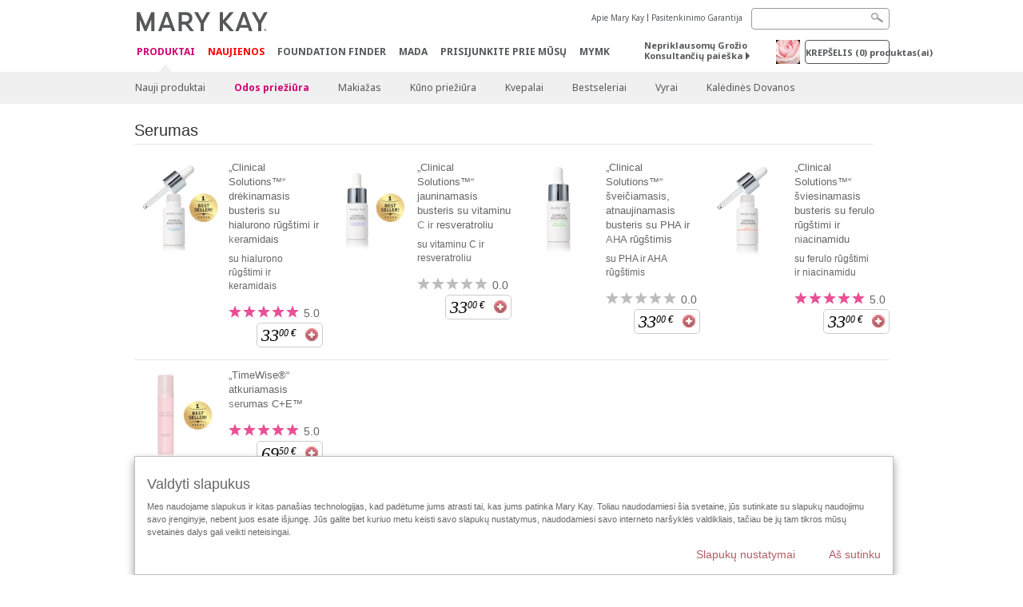

--- FILE ---
content_type: text/html; charset=utf-8
request_url: https://www.marykay.lt/lt-lt/produktas/skincare/product/serum
body_size: 19263
content:

<!DOCTYPE html>
<html lang="lt-lt">
<head>
    


        <script type="text/javascript">
            var dataLayer = dataLayer || [];

            dataLayer.push({
                'site': {
                    'market': 'LT',
                    'environment': 'PROD',
                    'language': 'lt',
                    'type': 'Corp Site'
                }
            });

            dataLayer.push({
                'event': 'e_consentUpdated',
                'consentCategories': {
                    'strictlynecessary': 'granted',
                    'analytics': 'denied',
                    'functional': 'denied',
                    'targeting': 'denied',
                    'facebookpixel': 'denied'
                }
            });

        </script>

    
        <!-- Google Tag Manager -->
<script>(function(w,d,s,l,i){w[l]=w[l]||[];w[l].push({'gtm.start': new Date().getTime(),event:'gtm.js'});var f=d.getElementsByTagName(s)[0],j=d.createElement(s),dl=l!='dataLayer'?'&l='+l:'';j.async=true;j.src='https://www.googletagmanager.com/gtm.js?id='+i+dl;f.parentNode.insertBefore(j,f);})(window,document,'script','dataLayer','GTM-WKL3Z5J');</script>     <!-- End Google Tag Manager -->

    <meta http-equiv="Content-Type" content="text/html; charset=UTF-8" />
    <meta http-equiv="X-UA-Compatible" content="IE=edge" />
    <meta name="viewport" id="viewport" content="width=device-width,minimum-scale=1.0,maximum-scale=1.0,initial-scale=1.0" />
    

    <title>Produkto tipas - Kūno priežiūra - Produktai - Mary Kay</title>
    <meta name="description" content="Pradedant nuo produktų, kovojančių su odos senėjimo požymiais, mikrošveitimo ir baigiant drėkinamosiomis emulsijomis - pasirinkite Mary Kay produktą, idealiai pritaikytą prie Jūsų odos poreikių." />
    <meta name="keywords" content="odos priežiūros produktai, odos priežiūros produktai veidui, odos priežiūros kosmetikos priemonės" />
    <link rel="canonical" href="https://www.marykay.lt/lt-lt/produktas/skincare/product/serum" />



        <meta property="og:type" content="website" />
        <meta property="og:title" content="Produkto tipas - Kūno priežiūra - Produktai - Mary Kay" />
        <meta property="og:url" content="https://www.marykay.lt/lt-lt/produktas/skincare/product/serum" />
        <meta property="og:description" content="Pradedant nuo produktų, kovojančių su odos senėjimo požymiais, mikrošveitimo ir baigiant drėkinamosiomis emulsijomis - pasirinkite Mary Kay produktą, idealiai pritaikytą prie Jūsų odos poreikių." />
        <meta property="og:image" content="http://www.marykay.lt/-/media/images/mk/europe/lithuania/esuite/toolkits/08-14/holiday-gift-guide/mary-kay-holiday-gift-guide-winter-wishes-hero-2.jpg" />

    <link href="/Content/MK/eSuite/Css/site.standard.css?v=8XPqFoo-GrpTtopvD8qETZ6TfBkSWvE54gtnnGU5vD01" rel="stylesheet"/>

    <link href="https://fonts.googleapis.com/css2?family=Noto+Sans:ital,wght@0,100;0,200;0,300;0,400;0,700;1,100;1,200;1,300;1,400;1,700&display=swap" rel="stylesheet">
    
    <link type="text/css" rel="stylesheet" href="//fast.fonts.net/cssapi/360025df-e654-4408-a080-4689254f658e.css" /><link type="text/css" rel="stylesheet" href="//assets.nprod.marykaycdn.com/fonts/mkfonts.css" />
    <script src="/Content/MK/eSuite/Js/site.standard.head.js?v=91boqv4IrdiSexmhh6ANIF0mEifVihn5o6A1PV5pvPQ1"></script>


    <!--start PowerReviews-->
<script src="https://ui.powerreviews.com/stable/4.1/ui.js" async></script><script> window.pwr = window.pwr || function() { (pwr.q = pwr.q || []).push(arguments); } </script>    <!--end PowerReviews-->
    
</head>
<body class="  " >
        <!-- Google Tag Manager -->
<noscript><iframe src="https://www.googletagmanager.com/ns.html?id=GTM-WKL3Z5J" height="0" width="0" style="display:none;visibility:hidden"></iframe></noscript>    <!-- End Google Tag Manager -->



    
<meta name="VIcurrentDateTime" content="639056301446346362" />
<script type="text/javascript" src="/layouts/system/VisitorIdentification.js"></script>

    
    
    
<script type="text/javascript">
    var language = "lt-LT";
    var language2 = "lt";
var consultantId = '';var moniker = '';var consultantSubsidiaryCode = '';    var customerId = "4162c58b-76f5-4e57-9f1d-e96fb40b7cc4";    var rememberCustomerId = '';    var isCustomerRemember = "False";
    var isCustomerLogged = "False";
    var applyPhoneAutoFormat = "false";
    var phoneMask = "";
    var homePhoneMask = "";
    var workPhoneMask = "";
    var phoneMaskRegex = "";
    var homePhoneRegex = "";
    var workPhoneRegex = "";
    var applyCheckoutAddressVerification = "False";
    var applyMyMKAddressVerification = "False";
    var postalCodeMask = "";
    var postalCodeMaskRegex = "";
    var availableNameRegex = "[^A-Za-zà-ŽА-Яа-яёЁÀ-ÿ,.\\s'’-]";
    var availableNameRegex = "[^A-Za-zà-ŽА-Яа-яёЁÀ-ÿ,.\\s'’-]";
    var googleTagManagerIsEnabled = "true";
    var yandexAnalyticIsEnabled = "";
    var currencyCode = "EUR";
    var expressCheckoutEmptyCart = "";
    var maxQntyPerProduct = "";
</script>
    


    


<!-- MOBILE - GLOBAL NAVIGATION -->



<nav class="global-nav mobile-nav">
    <a class="main-menu" href="javascript:void(0);">Pagrindinis meniu</a>
    <ul class="main level1">

            <li class="top has-sub">
                <a href='javascript:' id='mobileMainNav_1' >Produktai</a>
                    <ul class="sub level2">

                            <li class="">
                                <a class="" id="mobileMainSubNav_1" href="/lt-lt/produktas/new-products">Nauji produktai</a>
                            </li>
                            <li class="has-sub">
                                <a class="" id="mobileMainSubNav_2" href="javascript:">Odos priežiūra</a>
                                    <ul class="sub level3">
                                        <!-- COL -->
                                                <li class="">
                                                    <a class="" id="mobileMainChildNav_2_1" href="/lt-lt/produktas/skincare/skin-care-tools">Įrankiai</a>
                                                </li>
                                                <li class="has-sub">
                                                    <a class="" id="mobileMainChildNav_2_2" href="javascript:">Rinkinys</a>
                                                        <ul class="sub level5">
                                                                <li><a class="" id="mobileMainGrandChildNav_2_2_1" href="/lt-lt/produktas/skincare/collection/mkmen">MK Men</a></li>
                                                                <li><a class="" id="mobileMainGrandChildNav_2_2_2" href="/lt-lt/produktas/skincare/collection/satin-lips">Satin Lips</a></li>
                                                                <li><a class="" id="mobileMainGrandChildNav_2_2_3" href="/lt-lt/produktas/skincare/collection/timewise">TimeWise</a></li>
                                                                <li><a class="" id="mobileMainGrandChildNav_2_2_4" href="/lt-lt/produktas/skincare/collection/timewise-repair">TimeWise Repair</a></li>
                                                            <li class="view-all"><a class="" id="mobileMainChildViewAll_2_2" href="/lt-lt/produktas/skincare/collection">Rodyti viską </a></li>
                                                        </ul>
                                                </li>
                                                <li class="has-sub">
                                                    <a class="" id="mobileMainChildNav_2_3" href="javascript:">Priežiūra</a>
                                                        <ul class="sub level5">
                                                                <li><a class="" id="mobileMainGrandChildNav_2_3_1" href="/lt-lt/produktas/skincare/concern/age-fighting">Jaunystę pratęsiantis</a></li>
                                                                <li><a class="" id="mobileMainGrandChildNav_2_3_2" href="/lt-lt/produktas/skincare/concern/advanced-age-fighting">Pažangus jaunystę pratęsiantis</a></li>
                                                                <li><a class="" id="mobileMainGrandChildNav_2_3_3" href="/lt-lt/produktas/skincare/concern/blemishes-acne">Dėmės / Aknė</a></li>
                                                                <li><a class="" id="mobileMainGrandChildNav_2_3_4" href="/lt-lt/produktas/skincare/concern/mens">Vyrams</a></li>
                                                                <li><a class="" id="mobileMainGrandChildNav_2_3_5" href="/lt-lt/produktas/skincare/concern/moisturizing">Drėkinamasis</a></li>
                                                                <li><a class="" id="mobileMainGrandChildNav_2_3_6" href="/lt-lt/produktas/skincare/concern/sensitive-skin">Jautri oda</a></li>
                                                                <li><a class="" id="mobileMainGrandChildNav_2_3_7" href="/lt-lt/produktas/skincare/concern/sun-care">Apsauga nuo saulės</a></li>
                                                            <li class="view-all"><a class="" id="mobileMainChildViewAll_2_3" href="/lt-lt/produktas/skincare/concern">Rodyti viską </a></li>
                                                        </ul>
                                                </li>
                                                <li class="has-sub">
                                                    <a class="" id="mobileMainChildNav_2_4" href="javascript:">Produktai </a>
                                                        <ul class="sub level5">
                                                                <li><a class="" id="mobileMainGrandChildNav_2_4_1" href="/lt-lt/produktas/skincare/product/exfoliator">Šveitimas</a></li>
                                                                <li><a class="" id="mobileMainGrandChildNav_2_4_2" href="/lt-lt/produktas/skincare/product/serum">Serumas</a></li>
                                                                <li><a class="" id="mobileMainGrandChildNav_2_4_3" href="/lt-lt/produktas/skincare/product/cleanser">Valymo priemonė</a></li>
                                                                <li><a class="" id="mobileMainGrandChildNav_2_4_4" href="/lt-lt/produktas/skincare/product/mask">Kaukė</a></li>
                                                                <li><a class="" id="mobileMainGrandChildNav_2_4_5" href="/lt-lt/produktas/skincare/product/moisturizer">Drėkinamoji priemonė</a></li>
                                                                <li><a class="" id="mobileMainGrandChildNav_2_4_6" href="/lt-lt/produktas/skincare/product/sets">Rinkiniai</a></li>
                                                                <li><a class="" id="mobileMainGrandChildNav_2_4_7" href="/lt-lt/produktas/skincare/product/targeted-solutions">Tiksliniai sprendimai</a></li>
                                                                <li><a class="" id="mobileMainGrandChildNav_2_4_8" href="/lt-lt/produktas/skincare/product/toner-freshener">Tonikas / Gaivinamoji priemonė</a></li>
                                                            <li class="view-all"><a class="" id="mobileMainChildViewAll_2_4" href="/lt-lt/produktas/skincare/product">Rodyti viską </a></li>
                                                        </ul>
                                                </li>
                                        <li class="view-all"><a class="" id="mobileMainChildViewAll_1_2_4" href="/lt-lt/produktas/skincare">Rodyti viską </a></li>
                                    </ul>
                            </li>
                            <li class="has-sub">
                                <a class="" id="mobileMainSubNav_3" href="javascript:">Makiažas</a>
                                    <ul class="sub level3">
                                        <!-- COL -->
                                                <li class="has-sub">
                                                    <a class="" id="mobileMainChildNav_3_1" href="javascript:">Skruostai</a>
                                                        <ul class="sub level5">
                                                                <li><a class="" id="mobileMainGrandChildNav_3_1_1" href="/lt-lt/produktas/makeup/cheeks/tools">Įrankiai</a></li>
                                                                <li><a class="" id="mobileMainGrandChildNav_3_1_2" href="/lt-lt/produktas/makeup/cheeks/mineral-cheek-color">Mineraliniai skaistalai</a></li>
                                                            <li class="view-all"><a class="" id="mobileMainChildViewAll_3_1" href="/lt-lt/produktas/makeup/cheeks">Rodyti viską </a></li>
                                                        </ul>
                                                </li>
                                                <li class="has-sub">
                                                    <a class="" id="mobileMainChildNav_3_2" href="javascript:">Akys</a>
                                                        <ul class="sub level5">
                                                                <li><a class="" id="mobileMainGrandChildNav_3_2_1" href="/lt-lt/produktas/makeup/eyes/brow-care">Antakių priežiūra</a></li>
                                                                <li><a class="" id="mobileMainGrandChildNav_3_2_2" href="/lt-lt/produktas/makeup/eyes/eye-care">Akių priežiūra</a></li>
                                                                <li><a class="" id="mobileMainGrandChildNav_3_2_3" href="/lt-lt/produktas/makeup/eyes/eyeliner">Akių kontūro pieštukas</a></li>
                                                                <li><a class="" id="mobileMainGrandChildNav_3_2_4" href="/lt-lt/produktas/makeup/eyes/eye-shadow">Vokų šešėliai</a></li>
                                                                <li><a class="" id="mobileMainGrandChildNav_3_2_5" href="/lt-lt/produktas/makeup/eyes/tools">Įrankiai</a></li>
                                                                <li><a class="" id="mobileMainGrandChildNav_3_2_6" href="/lt-lt/produktas/makeup/eyes/makeup-remover">Makiažo valiklis</a></li>
                                                                <li><a class="" id="mobileMainGrandChildNav_3_2_7" href="/lt-lt/produktas/makeup/eyes/mascara-lashes">Tušas / Blakstienos</a></li>
                                                            <li class="view-all"><a class="" id="mobileMainChildViewAll_3_2" href="/lt-lt/produktas/makeup/eyes">Rodyti viską </a></li>
                                                        </ul>
                                                </li>
                                                <li class="has-sub">
                                                    <a class="" id="mobileMainChildNav_3_3" href="javascript:">Veidas</a>
                                                        <ul class="sub level5">
                                                                <li><a class="" id="mobileMainGrandChildNav_3_3_1" href="/lt-lt/produktas/makeup/face/tinted-moisturizer">CC Kremas</a></li>
                                                                <li><a class="" id="mobileMainGrandChildNav_3_3_2" href="/lt-lt/produktas/makeup/face/concealer">Koreguojamasis pieštukas</a></li>
                                                                <li><a class="" id="mobileMainGrandChildNav_3_3_3" href="/lt-lt/produktas/makeup/face/primer">Pagrindo bazė</a></li>
                                                                <li><a class="" id="mobileMainGrandChildNav_3_3_4" href="/lt-lt/produktas/makeup/face/tools">Įrankiai</a></li>
                                                                <li><a class="" id="mobileMainGrandChildNav_3_3_5" href="/lt-lt/produktas/makeup/face/foundation">Makiažo pagrindas</a></li>
                                                                <li><a class="" id="mobileMainGrandChildNav_3_3_6" href="/lt-lt/produktas/makeup/face/loose-powder">Biri pudra</a></li>
                                                                <li><a class="" id="mobileMainGrandChildNav_3_3_7" href="/lt-lt/produktas/makeup/face/highlighting-powder">Šviesinamoji pudra</a></li>
                                                                <li><a class="" id="mobileMainGrandChildNav_3_3_8" href="/lt-lt/produktas/makeup/face/pressed-powder">Kompaktinė pudra</a></li>
                                                            <li class="view-all"><a class="" id="mobileMainChildViewAll_3_3" href="/lt-lt/produktas/makeup/face">Rodyti viską </a></li>
                                                        </ul>
                                                </li>
                                                <li class="has-sub">
                                                    <a class="" id="mobileMainChildNav_3_4" href="javascript:">Lūpos</a>
                                                        <ul class="sub level5">
                                                                <li><a class="" id="mobileMainGrandChildNav_3_4_1" href="/lt-lt/produktas/makeup/lips/lip-balm">Lūpų balzamas</a></li>
                                                                <li><a class="" id="mobileMainGrandChildNav_3_4_2" href="/lt-lt/produktas/makeup/lips/lip-care">Lūpų priežiūra</a></li>
                                                                <li><a class="" id="mobileMainGrandChildNav_3_4_3" href="/lt-lt/produktas/makeup/lips/lip-gloss">Lūpų blizgis</a></li>
                                                                <li><a class="" id="mobileMainGrandChildNav_3_4_4" href="/lt-lt/produktas/makeup/lips/lip-liner">Lūpų kontūro pieštukas</a></li>
                                                                <li><a class="" id="mobileMainGrandChildNav_3_4_5" href="/lt-lt/produktas/makeup/lips/lipstick">Lūpų dažai</a></li>
                                                                <li><a class="" id="mobileMainGrandChildNav_3_4_6" href="/lt-lt/produktas/makeup/lips/tools">Įrankiai</a></li>
                                                                <li><a class="" id="mobileMainGrandChildNav_3_4_7" href="/lt-lt/produktas/makeup/lips/true-dimensions">„True Dimensions™ Sheer“</a></li>
                                                            <li class="view-all"><a class="" id="mobileMainChildViewAll_3_4" href="/lt-lt/produktas/makeup/lips">Rodyti viską </a></li>
                                                        </ul>
                                                </li>
                                                <li class="has-sub">
                                                    <a class="" id="mobileMainChildNav_3_5" href="javascript:">Įrankiai</a>
                                                        <ul class="sub level5">
                                                                <li><a class="" id="mobileMainGrandChildNav_3_5_1" href="/lt-lt/produktas/makeup/tools/applicators">Aplikatoriai</a></li>
                                                                <li><a class="" id="mobileMainGrandChildNav_3_5_2" href="/lt-lt/produktas/makeup/tools/brushes">Teptukai</a></li>
                                                                <li><a class="" id="mobileMainGrandChildNav_3_5_3" href="/lt-lt/produktas/makeup/tools/compacts">Kompaktinė dėžutė</a></li>
                                                            <li class="view-all"><a class="" id="mobileMainChildViewAll_3_5" href="/lt-lt/produktas/makeup/tools">Rodyti viską </a></li>
                                                        </ul>
                                                </li>
                                        <li class="view-all"><a class="" id="mobileMainChildViewAll_1_3_5" href="/lt-lt/produktas/makeup">Rodyti viską </a></li>
                                    </ul>
                            </li>
                            <li class="has-sub">
                                <a class="" id="mobileMainSubNav_4" href="javascript:">Kūno priežiūra</a>
                                    <ul class="sub level3">
                                        <!-- COL -->
                                                <li class="has-sub">
                                                    <a class="" id="mobileMainChildNav_4_1" href="javascript:">Priežiūra</a>
                                                        <ul class="sub level5">
                                                                <li><a class="" id="mobileMainGrandChildNav_4_1_1" href="/lt-lt/produktas/body-and-sun/concern/botanicals">Augalinės kilmės savybės</a></li>
                                                                <li><a class="" id="mobileMainGrandChildNav_4_1_2" href="/lt-lt/produktas/body-and-sun/concern/cellulite">Celiulitas</a></li>
                                                                <li><a class="" id="mobileMainGrandChildNav_4_1_3" href="/lt-lt/produktas/body-and-sun/concern/cleansing">Valymas</a></li>
                                                                <li><a class="" id="mobileMainGrandChildNav_4_1_4" href="/lt-lt/produktas/body-and-sun/concern/dryness">Sausumas</a></li>
                                                                <li><a class="" id="mobileMainGrandChildNav_4_1_5" href="/lt-lt/produktas/body-and-sun/concern/firming">Tvirtumas</a></li>
                                                                <li><a class="" id="mobileMainGrandChildNav_4_1_6" href="/lt-lt/produktas/body-and-sun/concern/foot-care">Pėdų priežiūra</a></li>
                                                                <li><a class="" id="mobileMainGrandChildNav_4_1_7" href="/lt-lt/produktas/body-and-sun/concern/hand-care">Rankų priežiūra</a></li>
                                                                <li><a class="" id="mobileMainGrandChildNav_4_1_8" href="/lt-lt/produktas/body-and-sun/concern/sun-protection">Apsauga nuo saulė</a></li>
                                                            <li class="view-all"><a class="" id="mobileMainChildViewAll_4_1" href="/lt-lt/produktas/body-and-sun/concern">Rodyti viską </a></li>
                                                        </ul>
                                                </li>
                                                <li class="has-sub">
                                                    <a class="" id="mobileMainChildNav_4_2" href="javascript:">Produkto tipas</a>
                                                        <ul class="sub level5">
                                                                <li><a class="" id="mobileMainGrandChildNav_4_2_1" href="/lt-lt/produktas/body-and-sun/product-type/balm">Balzamas</a></li>
                                                                <li><a class="" id="mobileMainGrandChildNav_4_2_2" href="/lt-lt/produktas/body-and-sun/product-type/body-wash-shower-gel">Želė / Kūno prausiklis</a></li>
                                                                <li><a class="" id="mobileMainGrandChildNav_4_2_3" href="/lt-lt/produktas/body-and-sun/product-type/gel">Želė</a></li>
                                                                <li><a class="" id="mobileMainGrandChildNav_4_2_4" href="/lt-lt/produktas/body-and-sun/product-type/lotion-cream">Losjonas / Kremas</a></li>
                                                                <li><a class="" id="mobileMainGrandChildNav_4_2_5" href="/lt-lt/produktas/body-and-sun/product-type/set">Rinkinys</a></li>
                                                            <li class="view-all"><a class="" id="mobileMainChildViewAll_4_2" href="/lt-lt/produktas/body-and-sun/product-type">Rodyti viską </a></li>
                                                        </ul>
                                                </li>
                                        <li class="view-all"><a class="" id="mobileMainChildViewAll_1_4_2" href="/lt-lt/produktas/body-and-sun">Rodyti viską </a></li>
                                    </ul>
                            </li>
                            <li class="has-sub">
                                <a class="" id="mobileMainSubNav_5" href="javascript:">Kvepalai</a>
                                    <ul class="sub level3">
                                        <!-- COL -->
                                                <li class="has-sub">
                                                    <a class="" id="mobileMainChildNav_5_1" href="javascript:">Odekolonas vyrams</a>
                                                        <ul class="sub level5">
                                                                <li><a class="" id="mobileMainGrandChildNav_5_1_1" href="/lt-lt/produktas/fragrance/mens-collection/cityscape">Cityscape</a></li>
                                                                <li><a class="" id="mobileMainGrandChildNav_5_1_2" href="/lt-lt/produktas/fragrance/mens-collection/domain">Domain</a></li>
                                                                <li><a class="" id="mobileMainGrandChildNav_5_1_3" href="/lt-lt/produktas/fragrance/mens-collection/mk-high-intensity">MK High Intensity</a></li>
                                                                <li><a class="" id="mobileMainGrandChildNav_5_1_4" href="/lt-lt/produktas/fragrance/mens-collection/true-original">True Original</a></li>
                                                            <li class="view-all"><a class="" id="mobileMainChildViewAll_5_1" href="/lt-lt/produktas/fragrance/mens-collection">Rodyti viską </a></li>
                                                        </ul>
                                                </li>
                                                <li class="has-sub">
                                                    <a class="" id="mobileMainChildNav_5_2" href="javascript:">Kvapas</a>
                                                        <ul class="sub level5">
                                                                <li><a class="" id="mobileMainGrandChildNav_5_2_1" href="/lt-lt/produktas/fragrance/scent/floral">Gėlių</a></li>
                                                                <li><a class="" id="mobileMainGrandChildNav_5_2_2" href="/lt-lt/produktas/fragrance/scent/fruity">Vaisių</a></li>
                                                                <li><a class="" id="mobileMainGrandChildNav_5_2_3" href="/lt-lt/produktas/fragrance/scent/masculine">Vyriškas</a></li>
                                                                <li><a class="" id="mobileMainGrandChildNav_5_2_4" href="/lt-lt/produktas/fragrance/scent/oriental">Rytietiškas</a></li>
                                                            <li class="view-all"><a class="" id="mobileMainChildViewAll_5_2" href="/lt-lt/produktas/fragrance/scent">Rodyti viską </a></li>
                                                        </ul>
                                                </li>
                                                <li class="has-sub">
                                                    <a class="" id="mobileMainChildNav_5_3" href="javascript:">Tualetinis vanduo moterims</a>
                                                        <ul class="sub level5">
                                                                <li><a class="" id="mobileMainGrandChildNav_5_3_1" href="/lt-lt/produktas/fragrance/womens-collection/cityscape">Cityscape</a></li>
                                                                <li><a class="" id="mobileMainGrandChildNav_5_3_2" href="/lt-lt/produktas/fragrance/womens-collection/forever-diamonts">Forever Diamonds</a></li>
                                                                <li><a class="" id="mobileMainGrandChildNav_5_3_3" href="/lt-lt/produktas/fragrance/womens-collection/belara">Belara</a></li>
                                                                <li><a class="" id="mobileMainGrandChildNav_5_3_4" href="/lt-lt/produktas/fragrance/womens-collection/elige">Elige</a></li>
                                                                <li><a class="" id="mobileMainGrandChildNav_5_3_5" href="/lt-lt/produktas/fragrance/womens-collection/journey">Journey</a></li>
                                                                <li><a class="" id="mobileMainGrandChildNav_5_3_6" href="/lt-lt/produktas/fragrance/womens-collection/thinking-of-you">Thinking of You</a></li>
                                                                <li><a class="" id="mobileMainGrandChildNav_5_3_7" href="/lt-lt/produktas/fragrance/womens-collection/velocity">Velocity</a></li>
                                                                <li><a class="" id="mobileMainGrandChildNav_5_3_8" href="/lt-lt/produktas/fragrance/womens-collection/thinking-of-love">Thinking of Love</a></li>
                                                            <li class="view-all"><a class="" id="mobileMainChildViewAll_5_3" href="/lt-lt/produktas/fragrance/womens-collection">Rodyti viską </a></li>
                                                        </ul>
                                                </li>
                                        <li class="view-all"><a class="" id="mobileMainChildViewAll_1_5_3" href="/lt-lt/produktas/fragrance">Rodyti viską </a></li>
                                    </ul>
                            </li>
                            <li class="">
                                <a class="" id="mobileMainSubNav_6" href="/lt-lt/produktas/best-sellers">Bestseleriai</a>
                            </li>
                            <li class="has-sub">
                                <a class="" id="mobileMainSubNav_7" href="javascript:">Vyrai </a>
                                    <ul class="sub level3">
                                        <!-- COL -->
                                                <li class="">
                                                    <a class="" id="mobileMainChildNav_7_1" href="/lt-lt/produktas/mens/fragrance">Kvepalai</a>
                                                </li>
                                                <li class="">
                                                    <a class="" id="mobileMainChildNav_7_2" href="/lt-lt/produktas/mens/skin-care">Odos priežiūra</a>
                                                </li>
                                        <li class="view-all"><a class="" id="mobileMainChildViewAll_1_7_2" href="/lt-lt/produktas/mens">Rodyti viską </a></li>
                                    </ul>
                            </li>
                            <li class="">
                                <a class="" id="mobileMainSubNav_8" href="/lt-lt/produktas/gifts">Kalėdinės Dovanos</a>
                            </li>
                        <li class="view-all"><a href='/lt-lt/produktas' id='mobileMainViewAllNav1' >Rodyti viską </a></li>
                    </ul>
            </li>
            <li class="top has-sub">
                <a href='javascript:' class='error-message' title='Nauji produktai' id='mobileMainNav_2' >Naujienos</a>
                    <ul class="sub level2">

                            <li class="">
                                <a class="" id="mobileMainSubNav_1" href="/lt-lt/produktas/new-products">Nauji produktai</a>
                            </li>
                            <li class="has-sub">
                                <a class="" id="mobileMainSubNav_2" href="javascript:">Odos priežiūra</a>
                                    <ul class="sub level3">
                                        <!-- COL -->
                                                <li class="">
                                                    <a class="" id="mobileMainChildNav_2_1" href="/lt-lt/produktas/skincare/skin-care-tools">Įrankiai</a>
                                                </li>
                                                <li class="has-sub">
                                                    <a class="" id="mobileMainChildNav_2_2" href="javascript:">Rinkinys</a>
                                                        <ul class="sub level5">
                                                                <li><a class="" id="mobileMainGrandChildNav_2_2_1" href="/lt-lt/produktas/skincare/collection/mkmen">MK Men</a></li>
                                                                <li><a class="" id="mobileMainGrandChildNav_2_2_2" href="/lt-lt/produktas/skincare/collection/satin-lips">Satin Lips</a></li>
                                                                <li><a class="" id="mobileMainGrandChildNav_2_2_3" href="/lt-lt/produktas/skincare/collection/timewise">TimeWise</a></li>
                                                                <li><a class="" id="mobileMainGrandChildNav_2_2_4" href="/lt-lt/produktas/skincare/collection/timewise-repair">TimeWise Repair</a></li>
                                                            <li class="view-all"><a class="" id="mobileMainChildViewAll_2_2" href="/lt-lt/produktas/skincare/collection">Rodyti viską </a></li>
                                                        </ul>
                                                </li>
                                                <li class="has-sub">
                                                    <a class="" id="mobileMainChildNav_2_3" href="javascript:">Priežiūra</a>
                                                        <ul class="sub level5">
                                                                <li><a class="" id="mobileMainGrandChildNav_2_3_1" href="/lt-lt/produktas/skincare/concern/age-fighting">Jaunystę pratęsiantis</a></li>
                                                                <li><a class="" id="mobileMainGrandChildNav_2_3_2" href="/lt-lt/produktas/skincare/concern/advanced-age-fighting">Pažangus jaunystę pratęsiantis</a></li>
                                                                <li><a class="" id="mobileMainGrandChildNav_2_3_3" href="/lt-lt/produktas/skincare/concern/blemishes-acne">Dėmės / Aknė</a></li>
                                                                <li><a class="" id="mobileMainGrandChildNav_2_3_4" href="/lt-lt/produktas/skincare/concern/mens">Vyrams</a></li>
                                                                <li><a class="" id="mobileMainGrandChildNav_2_3_5" href="/lt-lt/produktas/skincare/concern/moisturizing">Drėkinamasis</a></li>
                                                                <li><a class="" id="mobileMainGrandChildNav_2_3_6" href="/lt-lt/produktas/skincare/concern/sensitive-skin">Jautri oda</a></li>
                                                                <li><a class="" id="mobileMainGrandChildNav_2_3_7" href="/lt-lt/produktas/skincare/concern/sun-care">Apsauga nuo saulės</a></li>
                                                            <li class="view-all"><a class="" id="mobileMainChildViewAll_2_3" href="/lt-lt/produktas/skincare/concern">Rodyti viską </a></li>
                                                        </ul>
                                                </li>
                                                <li class="has-sub">
                                                    <a class="" id="mobileMainChildNav_2_4" href="javascript:">Produktai </a>
                                                        <ul class="sub level5">
                                                                <li><a class="" id="mobileMainGrandChildNav_2_4_1" href="/lt-lt/produktas/skincare/product/exfoliator">Šveitimas</a></li>
                                                                <li><a class="" id="mobileMainGrandChildNav_2_4_2" href="/lt-lt/produktas/skincare/product/serum">Serumas</a></li>
                                                                <li><a class="" id="mobileMainGrandChildNav_2_4_3" href="/lt-lt/produktas/skincare/product/cleanser">Valymo priemonė</a></li>
                                                                <li><a class="" id="mobileMainGrandChildNav_2_4_4" href="/lt-lt/produktas/skincare/product/mask">Kaukė</a></li>
                                                                <li><a class="" id="mobileMainGrandChildNav_2_4_5" href="/lt-lt/produktas/skincare/product/moisturizer">Drėkinamoji priemonė</a></li>
                                                                <li><a class="" id="mobileMainGrandChildNav_2_4_6" href="/lt-lt/produktas/skincare/product/sets">Rinkiniai</a></li>
                                                                <li><a class="" id="mobileMainGrandChildNav_2_4_7" href="/lt-lt/produktas/skincare/product/targeted-solutions">Tiksliniai sprendimai</a></li>
                                                                <li><a class="" id="mobileMainGrandChildNav_2_4_8" href="/lt-lt/produktas/skincare/product/toner-freshener">Tonikas / Gaivinamoji priemonė</a></li>
                                                            <li class="view-all"><a class="" id="mobileMainChildViewAll_2_4" href="/lt-lt/produktas/skincare/product">Rodyti viską </a></li>
                                                        </ul>
                                                </li>
                                        <li class="view-all"><a class="" id="mobileMainChildViewAll_2_2_4" href="/lt-lt/produktas/skincare">Rodyti viską </a></li>
                                    </ul>
                            </li>
                            <li class="has-sub">
                                <a class="" id="mobileMainSubNav_3" href="javascript:">Makiažas</a>
                                    <ul class="sub level3">
                                        <!-- COL -->
                                                <li class="has-sub">
                                                    <a class="" id="mobileMainChildNav_3_1" href="javascript:">Skruostai</a>
                                                        <ul class="sub level5">
                                                                <li><a class="" id="mobileMainGrandChildNav_3_1_1" href="/lt-lt/produktas/makeup/cheeks/tools">Įrankiai</a></li>
                                                                <li><a class="" id="mobileMainGrandChildNav_3_1_2" href="/lt-lt/produktas/makeup/cheeks/mineral-cheek-color">Mineraliniai skaistalai</a></li>
                                                            <li class="view-all"><a class="" id="mobileMainChildViewAll_3_1" href="/lt-lt/produktas/makeup/cheeks">Rodyti viską </a></li>
                                                        </ul>
                                                </li>
                                                <li class="has-sub">
                                                    <a class="" id="mobileMainChildNav_3_2" href="javascript:">Akys</a>
                                                        <ul class="sub level5">
                                                                <li><a class="" id="mobileMainGrandChildNav_3_2_1" href="/lt-lt/produktas/makeup/eyes/brow-care">Antakių priežiūra</a></li>
                                                                <li><a class="" id="mobileMainGrandChildNav_3_2_2" href="/lt-lt/produktas/makeup/eyes/eye-care">Akių priežiūra</a></li>
                                                                <li><a class="" id="mobileMainGrandChildNav_3_2_3" href="/lt-lt/produktas/makeup/eyes/eyeliner">Akių kontūro pieštukas</a></li>
                                                                <li><a class="" id="mobileMainGrandChildNav_3_2_4" href="/lt-lt/produktas/makeup/eyes/eye-shadow">Vokų šešėliai</a></li>
                                                                <li><a class="" id="mobileMainGrandChildNav_3_2_5" href="/lt-lt/produktas/makeup/eyes/tools">Įrankiai</a></li>
                                                                <li><a class="" id="mobileMainGrandChildNav_3_2_6" href="/lt-lt/produktas/makeup/eyes/makeup-remover">Makiažo valiklis</a></li>
                                                                <li><a class="" id="mobileMainGrandChildNav_3_2_7" href="/lt-lt/produktas/makeup/eyes/mascara-lashes">Tušas / Blakstienos</a></li>
                                                            <li class="view-all"><a class="" id="mobileMainChildViewAll_3_2" href="/lt-lt/produktas/makeup/eyes">Rodyti viską </a></li>
                                                        </ul>
                                                </li>
                                                <li class="has-sub">
                                                    <a class="" id="mobileMainChildNav_3_3" href="javascript:">Veidas</a>
                                                        <ul class="sub level5">
                                                                <li><a class="" id="mobileMainGrandChildNav_3_3_1" href="/lt-lt/produktas/makeup/face/tinted-moisturizer">CC Kremas</a></li>
                                                                <li><a class="" id="mobileMainGrandChildNav_3_3_2" href="/lt-lt/produktas/makeup/face/concealer">Koreguojamasis pieštukas</a></li>
                                                                <li><a class="" id="mobileMainGrandChildNav_3_3_3" href="/lt-lt/produktas/makeup/face/primer">Pagrindo bazė</a></li>
                                                                <li><a class="" id="mobileMainGrandChildNav_3_3_4" href="/lt-lt/produktas/makeup/face/tools">Įrankiai</a></li>
                                                                <li><a class="" id="mobileMainGrandChildNav_3_3_5" href="/lt-lt/produktas/makeup/face/foundation">Makiažo pagrindas</a></li>
                                                                <li><a class="" id="mobileMainGrandChildNav_3_3_6" href="/lt-lt/produktas/makeup/face/loose-powder">Biri pudra</a></li>
                                                                <li><a class="" id="mobileMainGrandChildNav_3_3_7" href="/lt-lt/produktas/makeup/face/highlighting-powder">Šviesinamoji pudra</a></li>
                                                                <li><a class="" id="mobileMainGrandChildNav_3_3_8" href="/lt-lt/produktas/makeup/face/pressed-powder">Kompaktinė pudra</a></li>
                                                            <li class="view-all"><a class="" id="mobileMainChildViewAll_3_3" href="/lt-lt/produktas/makeup/face">Rodyti viską </a></li>
                                                        </ul>
                                                </li>
                                                <li class="has-sub">
                                                    <a class="" id="mobileMainChildNav_3_4" href="javascript:">Lūpos</a>
                                                        <ul class="sub level5">
                                                                <li><a class="" id="mobileMainGrandChildNav_3_4_1" href="/lt-lt/produktas/makeup/lips/lip-balm">Lūpų balzamas</a></li>
                                                                <li><a class="" id="mobileMainGrandChildNav_3_4_2" href="/lt-lt/produktas/makeup/lips/lip-care">Lūpų priežiūra</a></li>
                                                                <li><a class="" id="mobileMainGrandChildNav_3_4_3" href="/lt-lt/produktas/makeup/lips/lip-gloss">Lūpų blizgis</a></li>
                                                                <li><a class="" id="mobileMainGrandChildNav_3_4_4" href="/lt-lt/produktas/makeup/lips/lip-liner">Lūpų kontūro pieštukas</a></li>
                                                                <li><a class="" id="mobileMainGrandChildNav_3_4_5" href="/lt-lt/produktas/makeup/lips/lipstick">Lūpų dažai</a></li>
                                                                <li><a class="" id="mobileMainGrandChildNav_3_4_6" href="/lt-lt/produktas/makeup/lips/tools">Įrankiai</a></li>
                                                                <li><a class="" id="mobileMainGrandChildNav_3_4_7" href="/lt-lt/produktas/makeup/lips/true-dimensions">„True Dimensions™ Sheer“</a></li>
                                                            <li class="view-all"><a class="" id="mobileMainChildViewAll_3_4" href="/lt-lt/produktas/makeup/lips">Rodyti viską </a></li>
                                                        </ul>
                                                </li>
                                                <li class="has-sub">
                                                    <a class="" id="mobileMainChildNav_3_5" href="javascript:">Įrankiai</a>
                                                        <ul class="sub level5">
                                                                <li><a class="" id="mobileMainGrandChildNav_3_5_1" href="/lt-lt/produktas/makeup/tools/applicators">Aplikatoriai</a></li>
                                                                <li><a class="" id="mobileMainGrandChildNav_3_5_2" href="/lt-lt/produktas/makeup/tools/brushes">Teptukai</a></li>
                                                                <li><a class="" id="mobileMainGrandChildNav_3_5_3" href="/lt-lt/produktas/makeup/tools/compacts">Kompaktinė dėžutė</a></li>
                                                            <li class="view-all"><a class="" id="mobileMainChildViewAll_3_5" href="/lt-lt/produktas/makeup/tools">Rodyti viską </a></li>
                                                        </ul>
                                                </li>
                                        <li class="view-all"><a class="" id="mobileMainChildViewAll_2_3_5" href="/lt-lt/produktas/makeup">Rodyti viską </a></li>
                                    </ul>
                            </li>
                            <li class="has-sub">
                                <a class="" id="mobileMainSubNav_4" href="javascript:">Kūno priežiūra</a>
                                    <ul class="sub level3">
                                        <!-- COL -->
                                                <li class="has-sub">
                                                    <a class="" id="mobileMainChildNav_4_1" href="javascript:">Priežiūra</a>
                                                        <ul class="sub level5">
                                                                <li><a class="" id="mobileMainGrandChildNav_4_1_1" href="/lt-lt/produktas/body-and-sun/concern/botanicals">Augalinės kilmės savybės</a></li>
                                                                <li><a class="" id="mobileMainGrandChildNav_4_1_2" href="/lt-lt/produktas/body-and-sun/concern/cellulite">Celiulitas</a></li>
                                                                <li><a class="" id="mobileMainGrandChildNav_4_1_3" href="/lt-lt/produktas/body-and-sun/concern/cleansing">Valymas</a></li>
                                                                <li><a class="" id="mobileMainGrandChildNav_4_1_4" href="/lt-lt/produktas/body-and-sun/concern/dryness">Sausumas</a></li>
                                                                <li><a class="" id="mobileMainGrandChildNav_4_1_5" href="/lt-lt/produktas/body-and-sun/concern/firming">Tvirtumas</a></li>
                                                                <li><a class="" id="mobileMainGrandChildNav_4_1_6" href="/lt-lt/produktas/body-and-sun/concern/foot-care">Pėdų priežiūra</a></li>
                                                                <li><a class="" id="mobileMainGrandChildNav_4_1_7" href="/lt-lt/produktas/body-and-sun/concern/hand-care">Rankų priežiūra</a></li>
                                                                <li><a class="" id="mobileMainGrandChildNav_4_1_8" href="/lt-lt/produktas/body-and-sun/concern/sun-protection">Apsauga nuo saulė</a></li>
                                                            <li class="view-all"><a class="" id="mobileMainChildViewAll_4_1" href="/lt-lt/produktas/body-and-sun/concern">Rodyti viską </a></li>
                                                        </ul>
                                                </li>
                                                <li class="has-sub">
                                                    <a class="" id="mobileMainChildNav_4_2" href="javascript:">Produkto tipas</a>
                                                        <ul class="sub level5">
                                                                <li><a class="" id="mobileMainGrandChildNav_4_2_1" href="/lt-lt/produktas/body-and-sun/product-type/balm">Balzamas</a></li>
                                                                <li><a class="" id="mobileMainGrandChildNav_4_2_2" href="/lt-lt/produktas/body-and-sun/product-type/body-wash-shower-gel">Želė / Kūno prausiklis</a></li>
                                                                <li><a class="" id="mobileMainGrandChildNav_4_2_3" href="/lt-lt/produktas/body-and-sun/product-type/gel">Želė</a></li>
                                                                <li><a class="" id="mobileMainGrandChildNav_4_2_4" href="/lt-lt/produktas/body-and-sun/product-type/lotion-cream">Losjonas / Kremas</a></li>
                                                                <li><a class="" id="mobileMainGrandChildNav_4_2_5" href="/lt-lt/produktas/body-and-sun/product-type/set">Rinkinys</a></li>
                                                            <li class="view-all"><a class="" id="mobileMainChildViewAll_4_2" href="/lt-lt/produktas/body-and-sun/product-type">Rodyti viską </a></li>
                                                        </ul>
                                                </li>
                                        <li class="view-all"><a class="" id="mobileMainChildViewAll_2_4_2" href="/lt-lt/produktas/body-and-sun">Rodyti viską </a></li>
                                    </ul>
                            </li>
                            <li class="has-sub">
                                <a class="" id="mobileMainSubNav_5" href="javascript:">Kvepalai</a>
                                    <ul class="sub level3">
                                        <!-- COL -->
                                                <li class="has-sub">
                                                    <a class="" id="mobileMainChildNav_5_1" href="javascript:">Odekolonas vyrams</a>
                                                        <ul class="sub level5">
                                                                <li><a class="" id="mobileMainGrandChildNav_5_1_1" href="/lt-lt/produktas/fragrance/mens-collection/cityscape">Cityscape</a></li>
                                                                <li><a class="" id="mobileMainGrandChildNav_5_1_2" href="/lt-lt/produktas/fragrance/mens-collection/domain">Domain</a></li>
                                                                <li><a class="" id="mobileMainGrandChildNav_5_1_3" href="/lt-lt/produktas/fragrance/mens-collection/mk-high-intensity">MK High Intensity</a></li>
                                                                <li><a class="" id="mobileMainGrandChildNav_5_1_4" href="/lt-lt/produktas/fragrance/mens-collection/true-original">True Original</a></li>
                                                            <li class="view-all"><a class="" id="mobileMainChildViewAll_5_1" href="/lt-lt/produktas/fragrance/mens-collection">Rodyti viską </a></li>
                                                        </ul>
                                                </li>
                                                <li class="has-sub">
                                                    <a class="" id="mobileMainChildNav_5_2" href="javascript:">Kvapas</a>
                                                        <ul class="sub level5">
                                                                <li><a class="" id="mobileMainGrandChildNav_5_2_1" href="/lt-lt/produktas/fragrance/scent/floral">Gėlių</a></li>
                                                                <li><a class="" id="mobileMainGrandChildNav_5_2_2" href="/lt-lt/produktas/fragrance/scent/fruity">Vaisių</a></li>
                                                                <li><a class="" id="mobileMainGrandChildNav_5_2_3" href="/lt-lt/produktas/fragrance/scent/masculine">Vyriškas</a></li>
                                                                <li><a class="" id="mobileMainGrandChildNav_5_2_4" href="/lt-lt/produktas/fragrance/scent/oriental">Rytietiškas</a></li>
                                                            <li class="view-all"><a class="" id="mobileMainChildViewAll_5_2" href="/lt-lt/produktas/fragrance/scent">Rodyti viską </a></li>
                                                        </ul>
                                                </li>
                                                <li class="has-sub">
                                                    <a class="" id="mobileMainChildNav_5_3" href="javascript:">Tualetinis vanduo moterims</a>
                                                        <ul class="sub level5">
                                                                <li><a class="" id="mobileMainGrandChildNav_5_3_1" href="/lt-lt/produktas/fragrance/womens-collection/cityscape">Cityscape</a></li>
                                                                <li><a class="" id="mobileMainGrandChildNav_5_3_2" href="/lt-lt/produktas/fragrance/womens-collection/forever-diamonts">Forever Diamonds</a></li>
                                                                <li><a class="" id="mobileMainGrandChildNav_5_3_3" href="/lt-lt/produktas/fragrance/womens-collection/belara">Belara</a></li>
                                                                <li><a class="" id="mobileMainGrandChildNav_5_3_4" href="/lt-lt/produktas/fragrance/womens-collection/elige">Elige</a></li>
                                                                <li><a class="" id="mobileMainGrandChildNav_5_3_5" href="/lt-lt/produktas/fragrance/womens-collection/journey">Journey</a></li>
                                                                <li><a class="" id="mobileMainGrandChildNav_5_3_6" href="/lt-lt/produktas/fragrance/womens-collection/thinking-of-you">Thinking of You</a></li>
                                                                <li><a class="" id="mobileMainGrandChildNav_5_3_7" href="/lt-lt/produktas/fragrance/womens-collection/velocity">Velocity</a></li>
                                                                <li><a class="" id="mobileMainGrandChildNav_5_3_8" href="/lt-lt/produktas/fragrance/womens-collection/thinking-of-love">Thinking of Love</a></li>
                                                            <li class="view-all"><a class="" id="mobileMainChildViewAll_5_3" href="/lt-lt/produktas/fragrance/womens-collection">Rodyti viską </a></li>
                                                        </ul>
                                                </li>
                                        <li class="view-all"><a class="" id="mobileMainChildViewAll_2_5_3" href="/lt-lt/produktas/fragrance">Rodyti viską </a></li>
                                    </ul>
                            </li>
                            <li class="">
                                <a class="" id="mobileMainSubNav_6" href="/lt-lt/produktas/best-sellers">Bestseleriai</a>
                            </li>
                            <li class="has-sub">
                                <a class="" id="mobileMainSubNav_7" href="javascript:">Vyrai </a>
                                    <ul class="sub level3">
                                        <!-- COL -->
                                                <li class="">
                                                    <a class="" id="mobileMainChildNav_7_1" href="/lt-lt/produktas/mens/fragrance">Kvepalai</a>
                                                </li>
                                                <li class="">
                                                    <a class="" id="mobileMainChildNav_7_2" href="/lt-lt/produktas/mens/skin-care">Odos priežiūra</a>
                                                </li>
                                        <li class="view-all"><a class="" id="mobileMainChildViewAll_2_7_2" href="/lt-lt/produktas/mens">Rodyti viską </a></li>
                                    </ul>
                            </li>
                            <li class="">
                                <a class="" id="mobileMainSubNav_8" href="/lt-lt/produktas/gifts">Kalėdinės Dovanos</a>
                            </li>
                        <li class="view-all"><a href='/lt-lt/produktas/new-products' class='error-message' title='Nauji produktai' id='mobileMainViewAllNav2' >Rodyti viską </a></li>
                    </ul>
            </li>
            <li class="top ">
                <a href='/lt-lt/saugoma_oda/mary-kay-foundation-finder-tool' id='mobileMainNav_3' >Foundation Finder</a>
            </li>
            <li class="top ">
                <a href='/lt-lt/patarimai-ir-mada' title='PATARIMAI IR MADA' id='mobileMainNav_4' >MADA</a>
            </li>
            <li class="top ">
                <a href='/lt-lt/mto' title='PRISIJUNKITE PRIE MŪSŲ' id='mobileMainNav_5' >PRISIJUNKITE PRIE MŪSŲ</a>
            </li>
            <li class="top ">
                <a href='/lt-lt/welcome-to-my-mymk/mymk-cold' id='mobileMainNav_6' >MYMK</a>
            </li>
    </ul>
    <ul class="util-links">
                        <li><a href='/lt-lt/about-mary-kay' >Apie Mary Kay</a>  </li>
                <li><a href='/lt-lt/pages/guarantee' >Pasitenkinimo Garantija</a>  </li>
            </ul>
</nav>
<!-- END MOBILE - GLOBAL NAVIGATION -->

<header class="container-fluid " id="header" role="banner">
    <div class="container">
        <div class="logo-nav-wrapper">
            <!-- MK LOGO -->
            <a class="toggle-mobile " href="javascript:void(0);">Meniu</a>
                <a class="logo" href="/lt-lt/"><img src='/-/media/images/mk/europe/lithuania/esuite/header/2024-new-mary-kay-logo-esuite-164x35.svg?la=lt-LT&amp;hash=3E5FF7670F1AE775D49434D6DBFD336EB66220EE' alt='' /></a>
            <a class="logo-print"><img src='/-/media/images/mk/europe/lithuania/esuite/header/2024-new-mary-kay-logo-for-print-235x36.svg?la=lt-LT&amp;hash=73DDFEF30F54041B9959610FD066D0C799794740' alt='' /></a>
            <!-- DESKTOP - GLOBAL PRIMARY NAVIGATION -->
            <div class="global-nav primary desktop">
                <nav aria-label="navigation">
                    <ul>

                            <li class="active"><a href='/lt-lt/produktas' id='MainNav1' >Produktai</a></li>
                            <li class=""><a href='/lt-lt/produktas/new-products' class='error-message' title='Nauji produktai' id='MainNav2' >Naujienos</a></li>
                            <li class=""><a href='/lt-lt/saugoma_oda/mary-kay-foundation-finder-tool' id='MainNav3' >Foundation Finder</a></li>
                            <li class=""><a href='/lt-lt/patarimai-ir-mada' title='PATARIMAI IR MADA' id='MainNav4' >MADA</a></li>
                            <li class=""><a href='/lt-lt/mto' title='PRISIJUNKITE PRIE MŪSŲ' id='MainNav5' >PRISIJUNKITE PRIE MŪSŲ</a></li>
                            <li class=""><a href='/lt-lt/welcome-to-my-mymk/mymk-cold' id='MainNav6' >MYMK</a></li>
                    </ul>
                </nav>
            </div><!-- END DESKTOP - GLOBAL PRIMARY NAVIGATION -->
        </div>
            <div class="mobile-bag-search">
                <a class="toggle-bag  cart-items   " href="javascript:void(0);"><span class="cart-count">0</span></a>
                    <a class="toggle-search " href="javascript:void(0);">&nbsp;</a>
            </div>
        <!-- HEADER - UTILITY LINKS -->
        <div class="header-links">


                            <div class="group-nav util-nav">
                    <ul>
                            <li><a href='/lt-lt/about-mary-kay' >Apie Mary Kay</a>  </li>
                            <li><a href='/lt-lt/pages/guarantee' >Pasitenkinimo Garantija</a>  </li>
                    </ul>
                </div>
                    </div><!-- END HEADER - UTILITY LINKS -->
            <!-- HEADER - SEARCH -->
            <div class="header-search">
                <fieldset aria-label="Search">
                    <div class="controlcontainer cf">
                        <!-- HEADER - SUGGESSTED SEARCH DROPDOWN -->
                        <div class="header-suggested-search" data-search-page-url="/lt-lt/search">
                            <input type="search" value="" id="header-suggested-search" maxlength="50" title="Search" aria-label="Search">
                            <div class="suggested-search-wrapper">
                            </div>
                        </div>
                        <input type="submit" value="" id="header-search-submit-button" title="Search">
                    </div>
                </fieldset>
            </div>
            <!-- END HEADER - SEARCH -->
        

    <!-- HEADER - IBC - IF NO IBC CHOSEN -->
    <div class="header-ibc ">
<a href='/lt-lt/find-an-independent-beauty-consultant' class='' >Nepriklausomų Grožio Konsultančių paieška <span class="arrow"></span>
</a>        <img src='/-/media/images/mk/europe/lithuania/esuite/header/icon-header-ibc.jpg?h=30&amp;w=30&amp;la=lt-LT&amp;hash=00EB434FEDB6D5D924AD0C598B917D9FFA088AEE' style='margin-right: 5px' alt='' />
    </div>
            <!-- HEADER - MINI BAG -->
    <div class="header-minibag">
        <a class="bag-button" href="javascript:void(0);">Krepšelis <em>(<span class="count">0</span>) produktas(ai)</em></a>



            <!--Empty with No IBC Selected-->

<div class="minibag-wrapper">
    <div class="minibag-header cf">
        <p><span class="prod-count">0</span>produktas(ai) jūsų krepšelyje</p>
        <a class="close-bag" href="javascript:void(0);">X</a>
    </div>
    <div class="shopping-bag cf">
        <!-- MINIBAG EMPTY WITH/WITHOUT IBC -->
        <div class="bag-wrapper cf">
            <div class="your-bag empty cf">
                <div class="img-wrap">
                    <img src="/Content/MK/eSuite/images/checkout/viewbag-empty.jpg">
                </div>
                <p>Šiuo metu jūsų krepšelis yra <strong>tuščias</strong></p>
                <div class="discover">
                    <a class="cta" href="/lt-lt/produktas">Pirkite jūsų mėgstamus produktus</a>
                </div>
            </div>

                        <div class="ibc-area cf">
                            <div class="img-wrap">
                                <img src="/Content/MK/eSuite/images/checkout/no-ibc-bg.jpg">
                            </div>
                            <div class="ibc-message">
                                <h4>Kaip tai veikia </h4>
                                <p>Realizuokite savo užsakymą per Nepriklausomą Grožio Konsultantą jau dabar </p>
                            </div>
                            <div class="button-wrapper">
                                <p><a class="button black" href="/lt-lt/find-an-independent-beauty-consultant">Pateikite užsakymą internetu per Nepriklausomą Grožio Konsultantę</a></p>
                            </div>
                        </div>

        </div><!-- END MINIBAG EMPTY WITH/WITHOU IBC -->
    </div>
</div>



    </div>
            <!-- END HEADER - MINI BAG -->
            </div>

</header>

<!-- DESKTOP - GLOBAL SUB-NAVIGATION -->

<div class="container-fluid global-nav sub desktop">
    <div class="container">
        <nav aria-label="secondary-navigation">
            <ul>

                    <li class=" ">
                        <a class="secondNavLink" id="SubNav_1" href="/lt-lt/produktas/new-products">Nauji produktai</a>

                    </li>
                    <li class="active has-sub">
                        <a class="secondNavLink" id="SubNav_2" href="/lt-lt/produktas/skincare">Odos priežiūra</a>

                            <div class="nav-drop">
                                <div class="col-wrapper nav cf">
                                    <!-- COL -->
                                            <div class="col">
                                                <div class="col-header">Įrankiai</div>
                                                <a class="view-all thirdNavLink" id="TertiaryNav_2_1" href="/lt-lt/produktas/skincare/skin-care-tools">Rodyti viską </a>
                                            </div>
                                            <div class="col">
                                                <div class="col-header">Rinkinys</div>
                                                    <ul>
                                                            <li><a class="thirdNavLink" id="GrandChildNav_2_2_1" href="/lt-lt/produktas/skincare/collection/mkmen">MK Men</a></li>
                                                            <li><a class="thirdNavLink" id="GrandChildNav_2_2_2" href="/lt-lt/produktas/skincare/collection/satin-lips">Satin Lips</a></li>
                                                            <li><a class="thirdNavLink" id="GrandChildNav_2_2_3" href="/lt-lt/produktas/skincare/collection/timewise">TimeWise</a></li>
                                                            <li><a class="thirdNavLink" id="GrandChildNav_2_2_4" href="/lt-lt/produktas/skincare/collection/timewise-repair">TimeWise Repair</a></li>

                                                    </ul>
                                                <a class="view-all thirdNavLink" id="TertiaryNav_2_2" href="/lt-lt/produktas/skincare/collection">Rodyti viską </a>
                                            </div>
                                            <div class="col">
                                                <div class="col-header">Priežiūra</div>
                                                    <ul>
                                                            <li><a class="thirdNavLink" id="GrandChildNav_2_3_1" href="/lt-lt/produktas/skincare/concern/age-fighting">Jaunystę pratęsiantis</a></li>
                                                            <li><a class="thirdNavLink" id="GrandChildNav_2_3_2" href="/lt-lt/produktas/skincare/concern/advanced-age-fighting">Pažangus jaunystę pratęsiantis</a></li>
                                                            <li><a class="thirdNavLink" id="GrandChildNav_2_3_3" href="/lt-lt/produktas/skincare/concern/blemishes-acne">Dėmės / Aknė</a></li>
                                                            <li><a class="thirdNavLink" id="GrandChildNav_2_3_4" href="/lt-lt/produktas/skincare/concern/mens">Vyrams</a></li>
                                                            <li><a class="thirdNavLink" id="GrandChildNav_2_3_5" href="/lt-lt/produktas/skincare/concern/moisturizing">Drėkinamasis</a></li>
                                                            <li><a class="thirdNavLink" id="GrandChildNav_2_3_6" href="/lt-lt/produktas/skincare/concern/sensitive-skin">Jautri oda</a></li>
                                                            <li><a class="thirdNavLink" id="GrandChildNav_2_3_7" href="/lt-lt/produktas/skincare/concern/sun-care">Apsauga nuo saulės</a></li>

                                                    </ul>
                                                <a class="view-all thirdNavLink" id="TertiaryNav_2_3" href="/lt-lt/produktas/skincare/concern">Rodyti viską </a>
                                            </div>
                                            <div class="col">
                                                <div class="col-header">Produktai </div>
                                                    <ul>
                                                            <li><a class="thirdNavLink" id="GrandChildNav_2_4_1" href="/lt-lt/produktas/skincare/product/exfoliator">Šveitimas</a></li>
                                                            <li><a class="thirdNavLink" id="GrandChildNav_2_4_2" href="/lt-lt/produktas/skincare/product/serum">Serumas</a></li>
                                                            <li><a class="thirdNavLink" id="GrandChildNav_2_4_3" href="/lt-lt/produktas/skincare/product/cleanser">Valymo priemonė</a></li>
                                                            <li><a class="thirdNavLink" id="GrandChildNav_2_4_4" href="/lt-lt/produktas/skincare/product/mask">Kaukė</a></li>
                                                            <li><a class="thirdNavLink" id="GrandChildNav_2_4_5" href="/lt-lt/produktas/skincare/product/moisturizer">Drėkinamoji priemonė</a></li>
                                                            <li><a class="thirdNavLink" id="GrandChildNav_2_4_6" href="/lt-lt/produktas/skincare/product/sets">Rinkiniai</a></li>
                                                            <li><a class="thirdNavLink" id="GrandChildNav_2_4_7" href="/lt-lt/produktas/skincare/product/targeted-solutions">Tiksliniai sprendimai</a></li>
                                                            <li><a class="thirdNavLink" id="GrandChildNav_2_4_8" href="/lt-lt/produktas/skincare/product/toner-freshener">Tonikas / Gaivinamoji priemonė</a></li>

                                                    </ul>
                                                <a class="view-all thirdNavLink" id="TertiaryNav_2_4" href="/lt-lt/produktas/skincare/product">Rodyti viską </a>
                                            </div>
                                </div>
                            </div>
                    </li>
                    <li class=" has-sub">
                        <a class="secondNavLink" id="SubNav_3" href="/lt-lt/produktas/makeup">Makiažas</a>

                            <div class="nav-drop">
                                <div class="col-wrapper nav cf">
                                    <!-- COL -->
                                            <div class="col">
                                                <div class="col-header">Skruostai</div>
                                                    <ul>
                                                            <li><a class="thirdNavLink" id="GrandChildNav_3_1_1" href="/lt-lt/produktas/makeup/cheeks/tools">Įrankiai</a></li>
                                                            <li><a class="thirdNavLink" id="GrandChildNav_3_1_2" href="/lt-lt/produktas/makeup/cheeks/mineral-cheek-color">Mineraliniai skaistalai</a></li>

                                                    </ul>
                                                <a class="view-all thirdNavLink" id="TertiaryNav_3_1" href="/lt-lt/produktas/makeup/cheeks">Rodyti viską </a>
                                            </div>
                                            <div class="col">
                                                <div class="col-header">Akys</div>
                                                    <ul>
                                                            <li><a class="thirdNavLink" id="GrandChildNav_3_2_1" href="/lt-lt/produktas/makeup/eyes/brow-care">Antakių priežiūra</a></li>
                                                            <li><a class="thirdNavLink" id="GrandChildNav_3_2_2" href="/lt-lt/produktas/makeup/eyes/eye-care">Akių priežiūra</a></li>
                                                            <li><a class="thirdNavLink" id="GrandChildNav_3_2_3" href="/lt-lt/produktas/makeup/eyes/eyeliner">Akių kontūro pieštukas</a></li>
                                                            <li><a class="thirdNavLink" id="GrandChildNav_3_2_4" href="/lt-lt/produktas/makeup/eyes/eye-shadow">Vokų šešėliai</a></li>
                                                            <li><a class="thirdNavLink" id="GrandChildNav_3_2_5" href="/lt-lt/produktas/makeup/eyes/tools">Įrankiai</a></li>
                                                            <li><a class="thirdNavLink" id="GrandChildNav_3_2_6" href="/lt-lt/produktas/makeup/eyes/makeup-remover">Makiažo valiklis</a></li>
                                                            <li><a class="thirdNavLink" id="GrandChildNav_3_2_7" href="/lt-lt/produktas/makeup/eyes/mascara-lashes">Tušas / Blakstienos</a></li>

                                                    </ul>
                                                <a class="view-all thirdNavLink" id="TertiaryNav_3_2" href="/lt-lt/produktas/makeup/eyes">Rodyti viską </a>
                                            </div>
                                            <div class="col">
                                                <div class="col-header">Veidas</div>
                                                    <ul>
                                                            <li><a class="thirdNavLink" id="GrandChildNav_3_3_1" href="/lt-lt/produktas/makeup/face/tinted-moisturizer">CC Kremas</a></li>
                                                            <li><a class="thirdNavLink" id="GrandChildNav_3_3_2" href="/lt-lt/produktas/makeup/face/concealer">Koreguojamasis pieštukas</a></li>
                                                            <li><a class="thirdNavLink" id="GrandChildNav_3_3_3" href="/lt-lt/produktas/makeup/face/primer">Pagrindo bazė</a></li>
                                                            <li><a class="thirdNavLink" id="GrandChildNav_3_3_4" href="/lt-lt/produktas/makeup/face/tools">Įrankiai</a></li>
                                                            <li><a class="thirdNavLink" id="GrandChildNav_3_3_5" href="/lt-lt/produktas/makeup/face/foundation">Makiažo pagrindas</a></li>
                                                            <li><a class="thirdNavLink" id="GrandChildNav_3_3_6" href="/lt-lt/produktas/makeup/face/loose-powder">Biri pudra</a></li>
                                                            <li><a class="thirdNavLink" id="GrandChildNav_3_3_7" href="/lt-lt/produktas/makeup/face/highlighting-powder">Šviesinamoji pudra</a></li>
                                                            <li><a class="thirdNavLink" id="GrandChildNav_3_3_8" href="/lt-lt/produktas/makeup/face/pressed-powder">Kompaktinė pudra</a></li>

                                                    </ul>
                                                <a class="view-all thirdNavLink" id="TertiaryNav_3_3" href="/lt-lt/produktas/makeup/face">Rodyti viską </a>
                                            </div>
                                            <div class="col">
                                                <div class="col-header">Lūpos</div>
                                                    <ul>
                                                            <li><a class="thirdNavLink" id="GrandChildNav_3_4_1" href="/lt-lt/produktas/makeup/lips/lip-balm">Lūpų balzamas</a></li>
                                                            <li><a class="thirdNavLink" id="GrandChildNav_3_4_2" href="/lt-lt/produktas/makeup/lips/lip-care">Lūpų priežiūra</a></li>
                                                            <li><a class="thirdNavLink" id="GrandChildNav_3_4_3" href="/lt-lt/produktas/makeup/lips/lip-gloss">Lūpų blizgis</a></li>
                                                            <li><a class="thirdNavLink" id="GrandChildNav_3_4_4" href="/lt-lt/produktas/makeup/lips/lip-liner">Lūpų kontūro pieštukas</a></li>
                                                            <li><a class="thirdNavLink" id="GrandChildNav_3_4_5" href="/lt-lt/produktas/makeup/lips/lipstick">Lūpų dažai</a></li>
                                                            <li><a class="thirdNavLink" id="GrandChildNav_3_4_6" href="/lt-lt/produktas/makeup/lips/tools">Įrankiai</a></li>
                                                            <li><a class="thirdNavLink" id="GrandChildNav_3_4_7" href="/lt-lt/produktas/makeup/lips/true-dimensions">„True Dimensions™ Sheer“</a></li>

                                                    </ul>
                                                <a class="view-all thirdNavLink" id="TertiaryNav_3_4" href="/lt-lt/produktas/makeup/lips">Rodyti viską </a>
                                            </div>
                                            <div class="col">
                                                <div class="col-header">Įrankiai</div>
                                                    <ul>
                                                            <li><a class="thirdNavLink" id="GrandChildNav_3_5_1" href="/lt-lt/produktas/makeup/tools/applicators">Aplikatoriai</a></li>
                                                            <li><a class="thirdNavLink" id="GrandChildNav_3_5_2" href="/lt-lt/produktas/makeup/tools/brushes">Teptukai</a></li>
                                                            <li><a class="thirdNavLink" id="GrandChildNav_3_5_3" href="/lt-lt/produktas/makeup/tools/compacts">Kompaktinė dėžutė</a></li>

                                                    </ul>
                                                <a class="view-all thirdNavLink" id="TertiaryNav_3_5" href="/lt-lt/produktas/makeup/tools">Rodyti viską </a>
                                            </div>
                                </div>
                            </div>
                    </li>
                    <li class=" has-sub">
                        <a class="secondNavLink" id="SubNav_4" href="/lt-lt/produktas/body-and-sun">Kūno priežiūra</a>

                            <div class="nav-drop">
                                <div class="col-wrapper nav cf">
                                    <!-- COL -->
                                            <div class="col">
                                                <div class="col-header">Priežiūra</div>
                                                    <ul>
                                                            <li><a class="thirdNavLink" id="GrandChildNav_4_1_1" href="/lt-lt/produktas/body-and-sun/concern/botanicals">Augalinės kilmės savybės</a></li>
                                                            <li><a class="thirdNavLink" id="GrandChildNav_4_1_2" href="/lt-lt/produktas/body-and-sun/concern/cellulite">Celiulitas</a></li>
                                                            <li><a class="thirdNavLink" id="GrandChildNav_4_1_3" href="/lt-lt/produktas/body-and-sun/concern/cleansing">Valymas</a></li>
                                                            <li><a class="thirdNavLink" id="GrandChildNav_4_1_4" href="/lt-lt/produktas/body-and-sun/concern/dryness">Sausumas</a></li>
                                                            <li><a class="thirdNavLink" id="GrandChildNav_4_1_5" href="/lt-lt/produktas/body-and-sun/concern/firming">Tvirtumas</a></li>
                                                            <li><a class="thirdNavLink" id="GrandChildNav_4_1_6" href="/lt-lt/produktas/body-and-sun/concern/foot-care">Pėdų priežiūra</a></li>
                                                            <li><a class="thirdNavLink" id="GrandChildNav_4_1_7" href="/lt-lt/produktas/body-and-sun/concern/hand-care">Rankų priežiūra</a></li>
                                                            <li><a class="thirdNavLink" id="GrandChildNav_4_1_8" href="/lt-lt/produktas/body-and-sun/concern/sun-protection">Apsauga nuo saulė</a></li>

                                                    </ul>
                                                <a class="view-all thirdNavLink" id="TertiaryNav_4_1" href="/lt-lt/produktas/body-and-sun/concern">Rodyti viską </a>
                                            </div>
                                            <div class="col">
                                                <div class="col-header">Produkto tipas</div>
                                                    <ul>
                                                            <li><a class="thirdNavLink" id="GrandChildNav_4_2_1" href="/lt-lt/produktas/body-and-sun/product-type/balm">Balzamas</a></li>
                                                            <li><a class="thirdNavLink" id="GrandChildNav_4_2_2" href="/lt-lt/produktas/body-and-sun/product-type/body-wash-shower-gel">Želė / Kūno prausiklis</a></li>
                                                            <li><a class="thirdNavLink" id="GrandChildNav_4_2_3" href="/lt-lt/produktas/body-and-sun/product-type/gel">Želė</a></li>
                                                            <li><a class="thirdNavLink" id="GrandChildNav_4_2_4" href="/lt-lt/produktas/body-and-sun/product-type/lotion-cream">Losjonas / Kremas</a></li>
                                                            <li><a class="thirdNavLink" id="GrandChildNav_4_2_5" href="/lt-lt/produktas/body-and-sun/product-type/set">Rinkinys</a></li>

                                                    </ul>
                                                <a class="view-all thirdNavLink" id="TertiaryNav_4_2" href="/lt-lt/produktas/body-and-sun/product-type">Rodyti viską </a>
                                            </div>
                                </div>
                            </div>
                    </li>
                    <li class=" has-sub">
                        <a class="secondNavLink" id="SubNav_5" href="/lt-lt/produktas/fragrance">Kvepalai</a>

                            <div class="nav-drop">
                                <div class="col-wrapper nav cf">
                                    <!-- COL -->
                                            <div class="col">
                                                <div class="col-header">Odekolonas vyrams</div>
                                                    <ul>
                                                            <li><a class="thirdNavLink" id="GrandChildNav_5_1_1" href="/lt-lt/produktas/fragrance/mens-collection/cityscape">Cityscape</a></li>
                                                            <li><a class="thirdNavLink" id="GrandChildNav_5_1_2" href="/lt-lt/produktas/fragrance/mens-collection/domain">Domain</a></li>
                                                            <li><a class="thirdNavLink" id="GrandChildNav_5_1_3" href="/lt-lt/produktas/fragrance/mens-collection/mk-high-intensity">MK High Intensity</a></li>
                                                            <li><a class="thirdNavLink" id="GrandChildNav_5_1_4" href="/lt-lt/produktas/fragrance/mens-collection/true-original">True Original</a></li>

                                                    </ul>
                                                <a class="view-all thirdNavLink" id="TertiaryNav_5_1" href="/lt-lt/produktas/fragrance/mens-collection">Rodyti viską </a>
                                            </div>
                                            <div class="col">
                                                <div class="col-header">Kvapas</div>
                                                    <ul>
                                                            <li><a class="thirdNavLink" id="GrandChildNav_5_2_1" href="/lt-lt/produktas/fragrance/scent/floral">Gėlių</a></li>
                                                            <li><a class="thirdNavLink" id="GrandChildNav_5_2_2" href="/lt-lt/produktas/fragrance/scent/fruity">Vaisių</a></li>
                                                            <li><a class="thirdNavLink" id="GrandChildNav_5_2_3" href="/lt-lt/produktas/fragrance/scent/masculine">Vyriškas</a></li>
                                                            <li><a class="thirdNavLink" id="GrandChildNav_5_2_4" href="/lt-lt/produktas/fragrance/scent/oriental">Rytietiškas</a></li>

                                                    </ul>
                                                <a class="view-all thirdNavLink" id="TertiaryNav_5_2" href="/lt-lt/produktas/fragrance/scent">Rodyti viską </a>
                                            </div>
                                            <div class="col">
                                                <div class="col-header">Tualetinis vanduo moterims</div>
                                                    <ul>
                                                            <li><a class="thirdNavLink" id="GrandChildNav_5_3_1" href="/lt-lt/produktas/fragrance/womens-collection/cityscape">Cityscape</a></li>
                                                            <li><a class="thirdNavLink" id="GrandChildNav_5_3_2" href="/lt-lt/produktas/fragrance/womens-collection/forever-diamonts">Forever Diamonds</a></li>
                                                            <li><a class="thirdNavLink" id="GrandChildNav_5_3_3" href="/lt-lt/produktas/fragrance/womens-collection/belara">Belara</a></li>
                                                            <li><a class="thirdNavLink" id="GrandChildNav_5_3_4" href="/lt-lt/produktas/fragrance/womens-collection/elige">Elige</a></li>
                                                            <li><a class="thirdNavLink" id="GrandChildNav_5_3_5" href="/lt-lt/produktas/fragrance/womens-collection/journey">Journey</a></li>
                                                            <li><a class="thirdNavLink" id="GrandChildNav_5_3_6" href="/lt-lt/produktas/fragrance/womens-collection/thinking-of-you">Thinking of You</a></li>
                                                            <li><a class="thirdNavLink" id="GrandChildNav_5_3_7" href="/lt-lt/produktas/fragrance/womens-collection/velocity">Velocity</a></li>
                                                            <li><a class="thirdNavLink" id="GrandChildNav_5_3_8" href="/lt-lt/produktas/fragrance/womens-collection/thinking-of-love">Thinking of Love</a></li>

                                                    </ul>
                                                <a class="view-all thirdNavLink" id="TertiaryNav_5_3" href="/lt-lt/produktas/fragrance/womens-collection">Rodyti viską </a>
                                            </div>
                                </div>
                            </div>
                    </li>
                    <li class=" ">
                        <a class="secondNavLink" id="SubNav_6" href="/lt-lt/produktas/best-sellers">Bestseleriai</a>

                    </li>
                    <li class=" has-sub">
                        <a class="secondNavLink" id="SubNav_7" href="/lt-lt/produktas/mens">Vyrai </a>

                            <div class="nav-drop">
                                <div class="col-wrapper nav cf">
                                    <!-- COL -->
                                            <div class="col">
                                                <div class="col-header">Kvepalai</div>
                                                <a class="view-all thirdNavLink" id="TertiaryNav_7_1" href="/lt-lt/produktas/mens/fragrance">Rodyti viską </a>
                                            </div>
                                            <div class="col">
                                                <div class="col-header">Odos priežiūra</div>
                                                <a class="view-all thirdNavLink" id="TertiaryNav_7_2" href="/lt-lt/produktas/mens/skin-care">Rodyti viską </a>
                                            </div>
                                </div>
                            </div>
                    </li>
                    <li class=" ">
                        <a class="secondNavLink" id="SubNav_8" href="/lt-lt/produktas/gifts">Kalėdinės Dovanos</a>

                    </li>
            </ul>
        </nav>
    </div><!-- END DESKTOP - GLOBAL SUB-NAVIGATION -->



</div>

    <script src="/Content/MK/eSuite/Js/site.standard.js?v=PKTKlI1AEfvQHtTSwbXnu_vAGODnSIW9xZ-oFprd95A1"></script>

    <script src="//ajax.googleapis.com/ajax/libs/jqueryui/1.11.3/jquery-ui.min.js"></script>
<script>(window.jQuery.ui)||document.write('<script src="/Content/MK/eSuite/Js/jquery-ui.min.js"><\/script>');</script>

    <script src="//cdnjs.cloudflare.com/ajax/libs/jquery.maskedinput/1.4.1/jquery.maskedinput.min.js"></script>
<script>(window.jQuery.mask)||document.write('<script src="/Content/MK/eSuite/Js/jquery.maskedinput.min.js"><\/script>');</script>

    <script src="//cdnjs.cloudflare.com/ajax/libs/blueimp-file-upload/9.5.7/jquery.iframe-transport.min.js"></script>

    <script src="//cdnjs.cloudflare.com/ajax/libs/blueimp-file-upload/9.5.7/jquery.fileupload.min.js"></script>
<script>(window.jQuery().fileupload)||document.write('<script src="/Content/MK/eSuite/Js/jquery.fileupload.min.js"><\/script>');</script>

    <div class="container main" >
        


            


    <div class="container module carousel-slider">
    <div class="row">
        <div class="col-md-12">
            <div class="carousel slide" data-ride="carousel" id="carousel-6160d381-8cde-4ba7-bf12-bdfbe7b80e2f" data-interval='7000'>
                <!-- Wrapper for slides -->
                <div class="carousel-inner">
                                    </div>
            </div>
        </div>
    </div>
</div>

    



<style type="text/css">
    .popper {
        display: inline !important
    }
</style>

<div class="container module rtf intro-text ">
    <div class="title cf ">
        <h2>Serumas</h2>
        <!-- INTRO TOGGLE POPOVER -->
        <div class="popper-content">
            <div class="popover-wrap text">
                <h3></h3>
                
            </div>
        </div>
    </div>
    
</div>

<div class="container module product-listing product-spotlight">









<div class="product  cf" data-productid="990299817">
    <div class="img-wrap">
        <a class="external-click quick-view" href="javascript:void(0);" data-url="/lt-lt/layers/product/product-quickview?productid=53b92554-13f8-b261-03f3-f0fa70d1f8d8&amp;pgid=b1c48fa9-bcdf-435b-8ba6-24b494bf28e2" data-bootstrapkey="quickview-modal">Greita peržiūra</a>
        <a href="/lt-lt/produktas/skincare/product/serum/cannot-get-property-producttitle-on-null-object-990299817">
                <img src="//pimg.eur.marykaycdn.com/HeroList/10005/booster_nawilzajacy_lt.png" alt="„Clinical Solutions™“ drėkinamasis busteris su hialurono rūgštimi ir keramidais" />
        </a>
    </div>
    <div class="content cf">
        
        <a class="product-name" href="/lt-lt/produktas/skincare/product/serum/cannot-get-property-producttitle-on-null-object-990299817">„Clinical Solutions™“ drėkinamasis busteris su hialurono rūgštimi ir keramidais</a>
                        <p class="color" title="su hialurono rūgštimi ir keramidais" style="border-top:solid 25px rgb();">
                    <span class="mask"></span>
                    <span class="name">su hialurono rūgštimi ir keramidais</span>
                </p>
               
            <div class="power-review">
                <div id="powerReviewSnippet-990299817"></div>
            </div>
            </div>
        <div class="price-bag content" data-productid="990299817">
            <a class="cf" href="javascript:void(0);">
                <p class="price">
                    33<span style="position: fixed !important;left: -9999999px;top: -9999999px;display: inline !important;">,</span><sup>00</sup><span class="currency">€</span>
                </p>
                    <span class="add-to-bag" title="Įdėti į krepšelį"></span>
            </a>
        </div>
    </div>



<div class="product  cf" data-productid="990305377">
    <div class="img-wrap">
        <a class="external-click quick-view" href="javascript:void(0);" data-url="/lt-lt/layers/product/product-quickview?productid=7792cc74-e3a6-bb99-7e7c-8214a9d44025&amp;pgid=b1c48fa9-bcdf-435b-8ba6-24b494bf28e2" data-bootstrapkey="quickview-modal">Greita peržiūra</a>
        <a href="/lt-lt/produktas/skincare/product/serum/cannot-get-property-producttitle-on-null-object-990305377">
                <img src="//pimg.eur.marykaycdn.com/HeroList/10005/booster_c_LT.png" alt="„Clinical Solutions™“ jauninamasis busteris su vitaminu C ir resveratroliu" />
        </a>
    </div>
    <div class="content cf">
        
        <a class="product-name" href="/lt-lt/produktas/skincare/product/serum/cannot-get-property-producttitle-on-null-object-990305377">„Clinical Solutions™“ jauninamasis busteris su vitaminu C ir resveratroliu</a>
                        <p class="color" title="su vitaminu C ir resveratroliu " style="border-top:solid 25px rgb();">
                    <span class="mask"></span>
                    <span class="name">su vitaminu C ir resveratroliu </span>
                </p>
               
            <div class="power-review">
                <div id="powerReviewSnippet-990305377"></div>
            </div>
            </div>
        <div class="price-bag content" data-productid="990305377">
            <a class="cf" href="javascript:void(0);">
                <p class="price">
                    33<span style="position: fixed !important;left: -9999999px;top: -9999999px;display: inline !important;">,</span><sup>00</sup><span class="currency">€</span>
                </p>
                    <span class="add-to-bag" title="Įdėti į krepšelį"></span>
            </a>
        </div>
    </div>



<div class="product  cf" data-productid="990309386">
    <div class="img-wrap">
        <a class="external-click quick-view" href="javascript:void(0);" data-url="/lt-lt/layers/product/product-quickview?productid=7f974130-f328-c9c8-20a1-72b1e4e83e78&amp;pgid=b1c48fa9-bcdf-435b-8ba6-24b494bf28e2" data-bootstrapkey="quickview-modal">Greita peržiūra</a>
        <a href="/lt-lt/produktas/skincare/product/serum/clinical-solutions-veiiamasis-atnaujinamasis-busteris-su-pha-ir-aha-rgtimis-990309386">
                <img src="//pimg.eur.marykaycdn.com/HeroList/10004/Clinical_Solution_Zluszczajaco_Regenerujacy_Booster_z_Kwasami_PHA_AHA.png" alt="„Clinical Solutions™“ šveičiamasis, atnaujinamasis busteris su PHA ir AHA rūgštimis" />
        </a>
    </div>
    <div class="content cf">
        
        <a class="product-name" href="/lt-lt/produktas/skincare/product/serum/clinical-solutions-veiiamasis-atnaujinamasis-busteris-su-pha-ir-aha-rgtimis-990309386">„Clinical Solutions™“ šveičiamasis, atnaujinamasis busteris su PHA ir AHA rūgštimis</a>
                        <p class="color" title="su PHA ir AHA rūgštimis" style="border-top:solid 25px rgb();">
                    <span class="mask"></span>
                    <span class="name">su PHA ir AHA rūgštimis</span>
                </p>
               
            <div class="power-review">
                <div id="powerReviewSnippet-990309386"></div>
            </div>
            </div>
        <div class="price-bag content" data-productid="990309386">
            <a class="cf" href="javascript:void(0);">
                <p class="price">
                    33<span style="position: fixed !important;left: -9999999px;top: -9999999px;display: inline !important;">,</span><sup>00</sup><span class="currency">€</span>
                </p>
                    <span class="add-to-bag" title="Įdėti į krepšelį"></span>
            </a>
        </div>
    </div>



<div class="product  cf" data-productid="990308829">
    <div class="img-wrap">
        <a class="external-click quick-view" href="javascript:void(0);" data-url="/lt-lt/layers/product/product-quickview?productid=0028339a-76e3-cd26-2914-24e49ebed4a0&amp;pgid=b1c48fa9-bcdf-435b-8ba6-24b494bf28e2" data-bootstrapkey="quickview-modal">Greita peržiūra</a>
        <a href="/lt-lt/produktas/skincare/product/serum/cannot-get-property-producttitle-on-null-object-990308829">
                <img src="//pimg.eur.marykaycdn.com/HeroList/10004/CS_Booster.png" alt="„Clinical Solutions™“ šviesinamasis busteris su ferulo rūgštimi ir niacinamidu" />
        </a>
    </div>
    <div class="content cf">
        
        <a class="product-name" href="/lt-lt/produktas/skincare/product/serum/cannot-get-property-producttitle-on-null-object-990308829">„Clinical Solutions™“ šviesinamasis busteris su ferulo rūgštimi ir niacinamidu</a>
                        <p class="color" title="su ferulo rūgštimi ir niacinamidu" style="border-top:solid 25px rgb();">
                    <span class="mask"></span>
                    <span class="name">su ferulo rūgštimi ir niacinamidu</span>
                </p>
               
            <div class="power-review">
                <div id="powerReviewSnippet-990308829"></div>
            </div>
            </div>
        <div class="price-bag content" data-productid="990308829">
            <a class="cf" href="javascript:void(0);">
                <p class="price">
                    33<span style="position: fixed !important;left: -9999999px;top: -9999999px;display: inline !important;">,</span><sup>00</sup><span class="currency">€</span>
                </p>
                    <span class="add-to-bag" title="Įdėti į krepšelį"></span>
            </a>
        </div>
    </div>



<div class="product  cf" data-productid="990272795">
    <div class="img-wrap">
        <a class="external-click quick-view" href="javascript:void(0);" data-url="/lt-lt/layers/product/product-quickview?productid=266d6719-2764-2d14-6e46-68214ac8cfb8&amp;pgid=b1c48fa9-bcdf-435b-8ba6-24b494bf28e2" data-bootstrapkey="quickview-modal">Greita peržiūra</a>
        <a href="/lt-lt/produktas/skincare/product/serum/timewise-replenishing-serum-c-plus-e-mary-kay-990272795">
                <img src="//pimg.eur.marykaycdn.com/HeroList/10005/serum_c_e_lt.png" alt="„TimeWise&#174;“ atkuriamasis serumas C+E™" />
        </a>
    </div>
    <div class="content cf">
        
        <a class="product-name" href="/lt-lt/produktas/skincare/product/serum/timewise-replenishing-serum-c-plus-e-mary-kay-990272795">„TimeWise®“ atkuriamasis serumas C+E™</a>
                        <p class="color" title="" style="border-top:solid 25px rgb();">
                    <span class="mask"></span>
                    <span class="name"></span>
                </p>
               
            <div class="power-review">
                <div id="powerReviewSnippet-990272795"></div>
            </div>
            </div>
        <div class="price-bag content" data-productid="990272795">
            <a class="cf" href="javascript:void(0);">
                <p class="price">
                    69<span style="position: fixed !important;left: -9999999px;top: -9999999px;display: inline !important;">,</span><sup>50</sup><span class="currency">€</span>
                </p>
                    <span class="add-to-bag" title="Įdėti į krepšelį"></span>
            </a>
        </div>
    </div>

<script>pwr('render', [{api_key: '429ffe4c-fa27-430d-91d7-bd1f312ae04d',locale: 'lt_LT',merchant_group_id: '1628705941',merchant_id: '1775077541',page_id: '207128',review_wrapper_url: '/lt-lt/write-a-review+/?',components: {CategorySnippet: 'powerReviewSnippet-990299817'}},{api_key: '429ffe4c-fa27-430d-91d7-bd1f312ae04d',locale: 'lt_LT',merchant_group_id: '1628705941',merchant_id: '1775077541',page_id: '211914',review_wrapper_url: '/lt-lt/write-a-review+/?',components: {CategorySnippet: 'powerReviewSnippet-990305377'}},{api_key: '429ffe4c-fa27-430d-91d7-bd1f312ae04d',locale: 'lt_LT',merchant_group_id: '1628705941',merchant_id: '1775077541',page_id: '215645',review_wrapper_url: '/lt-lt/write-a-review+/?',components: {CategorySnippet: 'powerReviewSnippet-990309386'}},{api_key: '429ffe4c-fa27-430d-91d7-bd1f312ae04d',locale: 'lt_LT',merchant_group_id: '1628705941',merchant_id: '1775077541',page_id: '215090',review_wrapper_url: '/lt-lt/write-a-review+/?',components: {CategorySnippet: 'powerReviewSnippet-990308829'}},{api_key: '429ffe4c-fa27-430d-91d7-bd1f312ae04d',locale: 'lt_LT',merchant_group_id: '1628705941',merchant_id: '1775077541',page_id: '181990',review_wrapper_url: '/lt-lt/write-a-review+/?',components: {CategorySnippet: 'powerReviewSnippet-990272795'}}]);</script>
</div>
<div class="container module ibc">
    <div class="row">
        <div class="col-sm-12">
            <h2><div>
    <h2>Susisiekite su savo Nepriklausoma grožio konsultante – tik perkant pas ją,                             Jūs galite būti 100 % tikra, kad perkate originalią kosmetiką, kurią galite                       išbandyti.</h2>
</div> </h2>
            <div class="col-sm-5 cf">
                

<div class="content">
    <h3>NEMOKAMA odos priežiūros konsultacija</h3>
    <p>Jums patiks asmeniški patarimai, kaip susikurti Jūsų odai tinkantį odos priežiūros režimą.</p>
    <a href='/lt-lt/find-an-independent-beauty-consultant' class='cta ' >Susirasti savo Grožio konsultantę šiandien</a>
</div>
<div class="img-wrap">
    <img src='/-/media/images/mk/europe/lithuania/esuite/toolkits/ibc-module/mary-kay-free-skin-care-consultation-mk-ibc-module.png?h=190&amp;w=385&amp;la=lt-LT&amp;hash=C624E6C4E7D40642338B3DEC3D39FFFFB97D8268' alt='' />
</div>

            </div>
            <div class="col-sm-5 cf">
                


<div class="content">
    <h3>Pasitenkinimo garantija</h3>
    <p>Visi Mary Kay<sup>®</sup> produktai yra paremti pasitenkinimo garantija.</p>
    <a href='/lt-lt/pages/guarantee' class='cta ' >Gauti pilną dokumentą</a>
</div>

            </div>
        </div>
        <img src='/-/media/images/mk/europe/lithuania/esuite/samples/ibc-girl.png?h=214&amp;w=175&amp;la=lt-LT&amp;hash=715119C2935F2F7B2735D8F69BF0B8C5C070ACAD' class='ibc-bg' alt='' />

    </div>
</div>

    <!--Rich Text - Footer-->

<div class="container module rtf footer">
    
</div>




    </div>
    
    <style>  @media screen and (max-height: 668px)  { #modal-try-on.find-my-match .modal-dialog.modal-vmo .modal-content .modal-body.modal-vmo-body.find-my-match-body .vmo-iframe iframe{  height: 160.86vw !important; } }  </style> <script type="text/javascript">          	$m(function () {     		$m(document).ready(function() {   			$m('a.foundation-match-tool').each(function() { 				if ($m(this).attr('data-url') === undefined) {      			 					$m(this).attr('data-url', '/lt-lt/layers/product/find-my-match'); 				}						 				if ($m(this).attr('data-bootstrapkey') === undefined) { 					$m(this).attr('data-bootstrapkey', 'generic-modal');   				} 			});   		});         	})      </script>
    <!-- VIDEO MODAL -->
    <div class="modal fade" id="videoModal" tabindex="-1" role="dialog" aria-labelledby="videoModal" aria-hidden="true">
        <div class="modal-dialog">
            <div class="modal-content">
                <div class="modal-body">
                    <button type="button" class="close" data-dismiss="modal" aria-hidden="true">&times;</button>
                    <div id="youtubeVideoModal"></div>
                    <div id="brightcoveVideoModal">
                            <style>
                                .bc-video-js {
                                    height: 500px !important;
                                }
                            </style>
                            <script src="//players.brightcove.net/1257553586001/HkvJuz91M_default/index.min.js" async></script>
                            <script async>
                                window.addEventListener('load',
                                    function () {
                                        if (window.location.search.indexOf("videoId=") !== -1) {
                                            var videoId;
                                            var params = window.location.search.split('&');
                                            for (var i = 0; i < params.length; i++) {
                                                if (params[i].indexOf("videoId=") !== -1) {
                                                    videoId = params[i].split('=')[1];
                                                    continue;
                                                }
                                            }
                                            var item = document.querySelectorAll('a[data-video]');
                                            let itemWasFound = false;
                                            item.forEach(element => {
                                                if (element.attributes["data-video"].value.indexOf(videoId) !== -1 && !itemWasFound) {
                                                    element.click();
                                                    itemWasFound = true;
                                                };
                                            });
                                        };
                                    });
                            </script>
                            <input type="hidden" value="HkvJuz91M" id="videoPlayerId" />
                            <input type="hidden" value="1257553586001" id="videoDataAcc" />

                    </div>
                </div>
            </div>
        </div>
    </div>

    <footer class="container-fluid">
        

<div class="container">
    <!-- FOOTER ROW - TOP -->
    <section class="footer-top cf">
        <!-- SOCIAL ICON LISTING -->
        <div class="social-list">
            <span class="label">Stebėti „Mary Kay“:</span>
            <ul class="cf">
                    <li>
<a href='https://www.facebook.com/MaryKayLietuva' target='_blank' ><img src='/-/media/images/mk/europe/lithuania/esuite/footer/social-icons/icon-social-facebook.jpg?h=16&amp;w=16&amp;la=lt-LT&amp;hash=EAD5068B07B430FA00FB3C8F69DDD6FA1A4E388B' alt='Follow on Facebook' title='Follow on Facebook' /></a>                    </li>
                    <li>
<a href='https://www.youtube.com/user/MaryKayPolska' target='_blank' ><img src='/-/media/images/mk/europe/lithuania/esuite/footer/social-icons/icon-social-youtube.jpg?h=16&amp;w=16&amp;la=lt-LT&amp;hash=D8D7D3D92910CE78F872FEBCF9DCD0EDF8DAAAA9' alt='See us on Youtube' title='See us on Youtube' /></a>                    </li>
                    <li>
<a href='https://www.instagram.com/marykaylietuva/' ><img src='/-/media/images/mk/europe/lithuania/esuite/locator/instagram.png?h=16&amp;w=16&amp;la=lt-LT&amp;hash=164004445364874A0D1132162728C66EDC94A9FF' alt='Instagram' title='Instagram' /></a>                    </li>
            </ul>
        </div><!-- END SOCIAL ICON LISTING -->
        <!-- FEATURED UTILITY -->
        <div class="featured-utility">
<a href='/lt-lt/patarimai-ir-mada/makeover-and-beauty-tools/mobile-vmo-app' >„Mary Kay“ online</a><a href='/lt-lt/patarimai-ir-mada/makeover-and-beauty-tools/ecatalog' >e-Katalogas</a><a href='/lt-lt/pages/contactmk' title='Contact Us' >Susisiekite su mumis</a>
        </br>
            

        </div><!-- END FEATURED UTILITY -->
    </section><!-- END FOOTER ROW - TOP -->
    <!-- FOOTER ROW - BOTTOM -->
    <section class="footer-btm">
        <div class="privacy-terms">
<a href='/lt-lt/pages/terms-of-use' >Naudojimo taisyklės</a><a href='/lt-lt/pages/privacy-policy' >Privatumo politika</a><a href='https://www.marykayintouch.lt/' class='email-toggle' target='_blank' >MK InTouch</a><a href='/lt-lt/find-an-independent-beauty-consultant' >Konsultančių lokalizatorius</a><a href='http://www.ltpa.lt/lt/' target='_blank' >LTPA</a><a href='/lt-lt/pages/atitikties-deklaracija' >atitikties-deklaracija</a>        </div>
            <div class="change-country">
<a href='/lt-lt/pages/countryselector' ><img src='/-/media/images/mk/europe/lithuania/esuite/footer/icon-world-map.jpg?h=20&amp;w=36&amp;la=lt-LT&amp;hash=4B925AD736D0B70C75B105DBBEB82777BD358AF7' alt='World Map' />                    <span>Pakeisti šalį</span>
</a>            </div>
    </section><!-- END FOOTER ROW - BOTTOM -->

    <!-- EMAIL SIGNUP POPOVER -->   

    </div>
    </footer>
    <div class="remote-modal"></div>
    <div class="remote-modal-stack"></div>

    
<script type="text/javascript" language="JavaScript" src="/api/sitecore/guardsvalidation/getscript"></script>
<script src="/Content/MK/eSuite/Js/guards.js?v=1cPwdbvUkvPZboQC0_5hGl5cCDjLWR9phdr9hZEyzGI1"></script>


    <script type="text/javascript" src="/Content/MK/eSuite/Js/globalize/globalize.js"></script>

    <script type="text/javascript" src="/Content/MK/eSuite/Js/globalize/cultures/globalize.culture.lt-LT.js"></script>

  <script type="text/javascript" src="/Content/MK/eSuite/Js/globalize/datepicker/jquery.ui.datepicker-lt.js"></script>

<script type="text/javascript" src="/api/sitecore/resources?name=ClientStrings"></script>

<script type="text/javascript">

    var app=app || {};
    app.config=app.Config || {};

    app.language='lt-LT' ;
    app.language2='lt' ;
    
    Globalize.culture(app.language);
</script>
    
    
    <div class="container-fluid cookie-wrapper">
    <div class="container">
        <div class="cookie-managment-container" style="display: block;">
            <h4>Valdyti slapukus</h4>
            <p>
                Mes naudojame slapukus ir kitas panašias technologijas, kad padėtume jums atrasti tai, kas jums patinka Mary Kay. Toliau naudodamiesi šia svetaine, jūs sutinkate su slapukų naudojimu savo įrenginyje, nebent juos esate išjungę. Jūs galite bet kuriuo metu keisti savo slapukų nustatymus, naudodamiesi savo interneto naršyklės valdikliais, tačiau be jų tam tikros mūsų svetainės dalys gali veikti neteisingai.
            </p>
            <a href="javascript:void(0);" class="do-not-use-close-container">Aš sutinku</a>
            <a data-bootstrapkey="generic-modal" class="external-click" data-url="/lt-lt/layers/cookie-disclaimers/manage-cookies" href="javascript:void(0);">Slapukų nustatymai</a>
        </div>
    </div>
</div>

<script>

    $m(function () {
        $m(".cookie-managment-containerr").show();
        $m('.do-not-use-close-container').on('click', function () {
            $m.ajax({
                type: "POST",
                url: '/mk-esuite/savecookiessettings?mk_moniker=' + mk.eSuite.moniker,
                data: '',
                timeout: 6000
            }).done(function (data) {
                console.log(data);
                if (data.Status == "Success") {
                    $m(".cookie-managment-container").hide();

                    if (mk.eSuite.googleTagManagerIsEnabled) {
                        dataLayer.push({
                            'event': 'e_consentUpdated',
                            'consentCategories': {
                                'strictlynecessary': 'granted',
                                'analytics': 'granted',
                                'functional': 'granted',
                                'targeting': 'granted',
                                'facebookpixel': 'granted'
                            }
                        });
                    }
                }
            })
        });
    })
</script>


    <input type="hidden" id="server" value="WFFAEPEUSCD35" />
</body>
</html>


--- FILE ---
content_type: application/javascript
request_url: https://www.marykay.lt/Content/MK/eSuite/Js/globalize/cultures/globalize.culture.lt-LT.js
body_size: 1242
content:
/*
 * Globalize Culture lt-LT
 *
 * http://github.com/jquery/globalize
 *
 * Copyright Software Freedom Conservancy, Inc.
 * Dual licensed under the MIT or GPL Version 2 licenses.
 * http://jquery.org/license
 *
 * This file was generated by the Globalize Culture Generator
 * Translation: bugs found in this file need to be fixed in the generator
 */

(function( window, undefined ) {

var Globalize;

if ( typeof require !== "undefined" &&
	typeof exports !== "undefined" &&
	typeof module !== "undefined" ) {
	// Assume CommonJS
	Globalize = require( "globalize" );
} else {
	// Global variable
	Globalize = window.Globalize;
}

Globalize.addCultureInfo( "lt-LT", "default", {
	name: "lt-LT",
	englishName: "Lithuanian (Lithuania)",
	nativeName: "lietuvių (Lietuva)",
	language: "lt",
	numberFormat: {
		",": ".",
		".": ",",
		negativeInfinity: "-begalybė",
		positiveInfinity: "begalybė",
		percent: {
			pattern: ["-n%","n%"],
			",": ".",
			".": ","
		},
		currency: {
			pattern: ["-n $","n $"],
			",": ".",
			".": ",",
			symbol: "Lt"
		}
	},
	calendars: {
		standard: {
			"/": ".",
			firstDay: 1,
			days: {
				names: ["sekmadienis","pirmadienis","antradienis","trečiadienis","ketvirtadienis","penktadienis","šeštadienis"],
				namesAbbr: ["Sk","Pr","An","Tr","Kt","Pn","Št"],
				namesShort: ["S","P","A","T","K","Pn","Š"]
			},
			months: {
				names: ["sausis","vasaris","kovas","balandis","gegužė","birželis","liepa","rugpjūtis","rugsėjis","spalis","lapkritis","gruodis",""],
				namesAbbr: ["Sau","Vas","Kov","Bal","Geg","Bir","Lie","Rgp","Rgs","Spl","Lap","Grd",""]
			},
			monthsGenitive: {
				names: ["sausio","vasario","kovo","balandžio","gegužės","birželio","liepos","rugpjūčio","rugsėjo","spalio","lapkričio","gruodžio",""],
				namesAbbr: ["Sau","Vas","Kov","Bal","Geg","Bir","Lie","Rgp","Rgs","Spl","Lap","Grd",""]
			},
			AM: null,
			PM: null,
			patterns: {
				d: "yyyy.MM.dd",
				D: "yyyy 'm.' MMMM d 'd.'",
				t: "HH:mm",
				T: "HH:mm:ss",
				f: "yyyy 'm.' MMMM d 'd.' HH:mm",
				F: "yyyy 'm.' MMMM d 'd.' HH:mm:ss",
				M: "MMMM d 'd.'",
				Y: "yyyy 'm.' MMMM"
			}
		}
	}
});

}( this ));


--- FILE ---
content_type: application/x-javascript; charset=utf-8
request_url: https://www.marykay.lt/api/sitecore/resources?name=ClientStrings
body_size: 3623
content:
Globalize.addCultureInfo('lt', {"messages":{"ContactMK.AlreadyIBCDescription.Text":" Jūs jau esate Nepriklausoma „Mary Kay“ Grožio Konsultantė? Jums reikia pagalbos?","ContactMK.EmailContent.CharacterCount.Text":"liko ženklų","ContactMK.EmailContent.RegularExpression.Text":"Atsiprašome, bet el. pašto adreso formatas yra neteisingas.","ContactMK.EmailContent.Required.Text":"","ContactMK.LogonLink.Text":"Prisijunkite prie sistemos „Mary Kay InTouch®“","ContactMK.PageDescription.Text":"Dėkojame, kad su mumis susisiekėte. Su malonumu atsakysime į visus klausimus apie kompaniją Mary Kay®, mūsų produktus ir verslą su Mary Kay®.","ContactMK.PageTitle.Text":"Susisiekite su Mary Kay®","ContactMK.privacyStatementLink.Text":"Privatumo politika","ContactMK.Required.Text":"Privaloma","ContactMK.samDisclaimerAfter.Text":"ir","ContactMK.samDisclaimerBefore.Text":"Perskaičiau ir sutinku su","ContactMK.SamDisclaimerEnd.Text":".","ContactMK.SendMessageBtn.text":"Siųsti pranešimą ","ContactMK.SubjectMessage.Text":"Tema ir pranešimas","ContactMK.termOfUseLinkLink.Text":"Naudojimosi taisyklės","ContactMK.YourEmail.InputName":"Jūsų el. pašto adresas ","ContactMK.YourName.Text":"Jūsų vardas","IBCSearch.LocaleSearch.ChangeConsultantLanguage.Text":"Konsultantė gerai moka:","IBCSearch.LocaleSearch.Search.Text":"Paslaugas teikiančios Konsultantės:","IBCSearch.LocaleSearch.SpokenLanguage.ErrorMessage.Text":"","IBCSearch.LocaleSearch.SpokenLanguage.Text":"Konsultantės gerai kalba:","IBCSearch.LocaleSearch.SubTitle.Text":"Raskite Grožio Konsultantę dabar.","IBCSearch.LocaleSearch.Title.Text":"Pirmą kartą naudojate Mary Kay?","IBCSearch.LocaleSearch.Zipcode.ErrorMessage.Text":"Netinkamas pašto kodas","IBCSearch.LocaleSearch.Zipcode.RequiredMessage.Text":"Trūksta pašto kodo","IBCSearch.LocaleSearch.Zipcode.Text":"Įrašykite savo pašto kodą","IBCSearch.NameAndRegionSearch.PleaseWait.Text":"Prašome palaukti...","IBCSearch.NameSearch.FirstName.Text":"Grožio Konsultantės vardas ","IBCSearch.NameSearch.FirstNameError.Text":"Prašome įrašyti bent {0} {1} vardo ir {2} {3} pavardes","IBCSearch.NameSearch.LastName.Text":"Grožio Konsultanto pavardė","IBCSearch.NameSearch.LastNameError.Text":"Prašome nurodyti mažiausiai {0} vardo simbolį ir {1} pavardės simbolius","IBCSearch.NameSearch.RequiredCityError.Text":"Miestas yra būtinas","IBCSearch.NameSearch.RequiredFirstName.Text":"Vardas yra privalomas.","IBCSearch.NameSearch.RequiredLastName.Text":"Pavardė yra būtina","IBCSearch.NameSearch.RequiredStateError.Text":"Apskritis/rajonas yra privalomas.","IBCSearch.NameSearch.Search.Text":"","IBCSearch.NameSearch.StateSelection.Text":"Pasirinkite apskritį ","IBCSearch.NameSearch.SubTitle.Text":"Susisiekite su šia Nepriklausoma Grožio Konsultante dabar.","IBCSearch.NameSearch.Title.Text":"Jau turite savo Nepriklausomą Grožio Konsultantę?","IBCSearch.RegionAndCitySearch.WaitMessage.Text":"Prašome palaukti...","IBCSearch.SearchResult.GridAddress.Text":"Vietovė","IBCSearch.SearchResult.GridAskMeAbout.Text":"Paklauskite manęs apie","IBCSearch.SearchResult.GridBeautyConsultant.Text":"Nepriklausoma Grožio Konsultantė","IBCSearch.SearchResult.GridLanguagesSpoken.Text":"Kalbos","IBCSearch.SearchResult.LocalSearch.ConsultantServicing.Text":"Konsultantės teikia paslaugas:","IBCSearch.SearchResult.NameSearch.GridMessage.Text":"Tai Grožio Konsultantės, kurios geriausiai atitinka Jūsų pasirinktus kriterijus. Nematote savo Grožio Konsultantės vardo? Prašome patikrinti duomenis ir pabandyti dar kartą. Arba, norint pasinaudoti mūsų pagalba, paskambinkite tel. +370 5 207 2222.","IBCSearch.SearchResult.Pagination.Next.Text":"Kitas ","IBCSearch.SearchResult.Pagination.Previous.Text":"Ankstesnis ","IBCSearch.SearchResult.SearchResultNotAvailable.Text":"Nerasta jokių rezultatų, atitinkančių užklausą. Prašome patikrinti įvestą informaciją ir pabandyti dar kartą.","IBCSearch.SearchResult.ShopWithMe.Text":"Pirkite su manimi","IBCSearch.SearchResult.ViewProfile.Text":"Peržiūrėti paskyrą","LocatorProfile.BackToResults.Text":"Grįžti prie paieškos rezultatų ","LocatorProfile.BestTimeToReachMe.Text":"Geriausias susisiekimo su manimi laikas ","LocatorProfile.DefaultBestTimeToReachMe.Text":"Mano grafikas yra lankstus","LocatorProfile.DeliveryoptionsTitle.Text":"Pristatymo būdai","LocatorProfile.Email.Text":"El. paštas","LocatorProfile.LanguagesISpeak.Text":"Kalbu šiomis kalbomis","LocatorProfile.MaryKayAsh.Text":"Mary Kay Ash","LocatorProfile.MySpecialityTitle.Text":"Mano specializacija ","LocatorProfile.PLQuoteDefault.Text":"Aš nuoširdžiai tikiu, kad klienčių aptarnavimas yra vienas iš svarbiausių veiksnių, kuris mus išskiria iš kitų kompanijų.","LocatorProfile.ReferAFriend.Text":"Rekomenduokite mane savo draugei ","LocatorProfile.ReportConcerns.Text":"praneškite mums ","LocatorProfile.ReportConcernsBefore.Text":"Jei turite abejonių dėl šio puslapio turinio,","LocatorProfile.SendMeAMessage.Text":"Parašykite man","LocatorProfile.ShopWithMe.Text":"Pirkite su manimi","LocatorProfile.SocialMediasOptions.Text":"Susisiekite ","LocatorProfile.SubTitle.Text":"Aš, kaip Nepriklausoma Mary Kay Grožio Konsultantė, užtikrinsiu, kad mano teikiamos paslaugos atitiktų jūsų poreikius. Tai reiškia, kad jūs sprendžiate, kaip Grožis ateis pas Jus™. Susisiekite su manimi!","LocatorProfile.Title.Text":"Sveiki apsilankę Asmeniniame Mary Kay® puslapyje ","ModalCancel.Text":"Atšaukti","ModalClose.Text":"Uždaryti ","ModalSend.Text":"Siųsti","ReferAFriend.Intro2.Text":"Išsiųskite pranešimą draugei(-ui) ir nuorodą į mano Grožio Konsultantės paskyrą – užtenka užpildyti šią formą.","ReferAFriend.MessageSent.Text":"Jūsų pranešimas buvo išsiųstas.","ReferAFriend.PersonalNote.Text":"Asmeninis pranešimas ","ReferAFriend.ReferAFriend.Text":"Rekomenduokite mane savo draugei(-ui)","ReferAFriend.Required.Text":"Privaloma","ReferAFriend.SendMeCopy.Text":"Atsiųskite man kopiją","ReferAFriend.ThankYou.Text":"Ačiū!","ReferAFriend.Title.Text":"Rekomenduokite mane savo draugei(-ui)","ReferAFriend.YourEmail.Text":"Jūsų el. pašto adresas ","ReferAFriend.YourFriendEmail.Text":"Jūsų draugės(-o) el. pašto adresas ","ReferAFriend.YourFriendName.Text":"Jūsų draugės(-o) vardas ","ReferAFriend.YourName.Text":"Jūsų vardas","ReportConcerns.Description.Text":"Jei turite abejonių dėl šio puslapio turinio,","ReportConcerns.EmailFormatInvalid.ErrorMessage":"Atsiprašome, bet el. pašto adreso formatas yra neteisingas.","ReportConcerns.Head.Text":"Pasinaudokite šia forma, jei turite abejonių dėl šio puslapio turinio. Šis el. laiškas bus išsiųstas Kompanijai, o ne Grožio Konsultantei.\n","ReportConcerns.Message.Text":"Asmeninis pranešimas ","ReportConcerns.MessageLengthRegularExpressionValidator.ErrorMessage":"Pranešimą turi sudaryti iki 255 simbolių","ReportConcerns.ReportConcerns.Text":"Praneškite mums apie savo abejones","ReportConcerns.Required.Text":"Privaloma","ReportConcerns.Title.Text":"Praneškite mums apie savo abejones","ReportConcerns.YourEmail.Text":"Jūsų el. pašto adresas ","ReportConcerns.YourName.Text":"Jūsų vardas","Account_Password_Length_Error":"Pasirinkite nuo 5 iki 20 raidinių skaitmeninių simbolių","CharacterCounter_RemainingText":"liko ženklų","ContactMK.YourCPF.Text":"","ContactMK.YourPhone.Text":"Jūsų telefono numeris","BV.ClickToRate":"","BV.SymbolsLess":"","BV.SymbolsOn":"","BV.ConfirmQuestionRemovePhoto":"Ar tikrai norite pašalinti šią nuotrauką?","BV.ConfirmQuestionRemoveVideo":"Ar tikrai norite pašalinti šį vaizdo įrašą?","BV.IsNotValidYoutubeURL":"Pateikta nuoroda nebuvo tinkama YouTube puslapio nuoroda","BV.LinkToVideoIsNeeded":"Reikalinga nuoroda į YouTube puslapį","BV.PhotoFormCaption":"Pridėti nuotrauką","BV.PhotoUploadDefaultError":"Nežinoma klaida. Bandykite pasirinkti kitą nuotrauką.","BV.ProductIsNotAvailableForOrdering":"Produkto negalima užsisakyti internetu.","BV.RemainigQtyOfPhotosPrefix":"Liko","BV.RemainigQtyOfPhotosSuffix":"","BV.VideoFormCaption":"Pridėti vaizdo įrašą","BV.YouCanUploadTo6Photo":"Jūs galite įkelti iki 6 nuotraukų.","BV.YoutubeReturnedZero":"YouTube pateikė 0 rezultatų","ClickAndShipContinueShopping_Button":"","ClickAndShipEmptyMinibag_MainText":"","ClickAndShipEmptyMinibag_SubText":"","ClickAndShipItemAddedMinibag_Text":"","ClickAndShipRememberMe_Headline":"","ClickAndShipRememberMe_ShopMySite":"","ClickAndShipRememberMe_SubheadLine":""}});

--- FILE ---
content_type: application/x-javascript; charset=utf-8
request_url: https://www.marykay.lt/api/sitecore/guardsvalidation/getscript
body_size: 971
content:
var guards = [];            // Holds all active Guards instances, one is declared for each Guards Group (validation group) found on the current page.
var guardsGroupsObjs;       // Holds all page elements that contain a 'data-guards-group' attribute. Used to determine all unique Guards Groups on the current page.
var guardsGroupsNames = []; // All unique/distinct Guards Groups on the current page.

var guardsTypeDefinitions = [];
guards.isLiveGuard = 'false';

guardsTypeDefinitions.push({
'typeName': "required",
'associatedGuards': { "required":"" },
'matchingPattern': "",
'matchingWords': "",
'minimumValue': "",
'maximumValue': "",
'comparisonClass': "",
'errorClass': "error",
'hasPrecondition': "False",
'hasPreconditionTargetClass': "",
'hasPreconditionTargetId': "",
'useGroupedValidation': "False",
'excludeEmptyValue': "False",
});

guardsTypeDefinitions.push({
'typeName': "password",
'associatedGuards': { "required":"" },
'matchingPattern': "",
'matchingWords': "",
'minimumValue': "",
'maximumValue': "",
'comparisonClass': "",
'errorClass': "error",
'hasPrecondition': "False",
'hasPreconditionTargetClass': "",
'hasPreconditionTargetId': "",
'useGroupedValidation': "False",
'excludeEmptyValue': "False",
});

guardsTypeDefinitions.push({
'typeName': "passwordCompare",
'associatedGuards': { "required":"","same":"Slaptažodžiai turi sutapti" },
'matchingPattern': "",
'matchingWords': "",
'minimumValue': "",
'maximumValue': "",
'comparisonClass': "ComparePasswords",
'errorClass': "error",
'hasPrecondition': "False",
'hasPreconditionTargetClass': "",
'hasPreconditionTargetId': "",
'useGroupedValidation': "False",
'excludeEmptyValue': "False",
});

guardsTypeDefinitions.push({
'typeName': "phoneUS",
'associatedGuards': { "required":"","phoneUS":"[[Validation.ValidPhoneNumber]]" },
'matchingPattern': "",
'matchingWords': "",
'minimumValue': "",
'maximumValue': "",
'comparisonClass': "",
'errorClass': "error",
'hasPrecondition': "False",
'hasPreconditionTargetClass': "",
'hasPreconditionTargetId': "",
'useGroupedValidation': "False",
'excludeEmptyValue': "False",
});

guardsTypeDefinitions.push({
'typeName': "emailSignUpEmail",
'associatedGuards': { "required":"Privalomas laukas","string":"[[Validation_Max_255_Characters]]","email":"Atleiskite, el. pašto adreso formatas yra netinkamas." },
'matchingPattern': "",
'matchingWords': "",
'minimumValue': "",
'maximumValue': "64",
'comparisonClass': "",
'errorClass': "error",
'hasPrecondition': "False",
'hasPreconditionTargetClass': "",
'hasPreconditionTargetId': "",
'useGroupedValidation': "False",
'excludeEmptyValue': "False",
});

guardsTypeDefinitions.push({
'typeName': "emailSignUpEmailConfirm",
'associatedGuards': { "required":"Privalomas laukas","same":"El. pašto adresai turi sutapti.","email":"Atleiskite, el. pašto adreso formatas yra netinkamas." },
'matchingPattern': "",
'matchingWords': "",
'minimumValue': "",
'maximumValue': "64",
'comparisonClass': "emailaddressSignUp",
'errorClass': "error",
'hasPrecondition': "False",
'hasPreconditionTargetClass': "",
'hasPreconditionTargetId': "",
'useGroupedValidation': "False",
'excludeEmptyValue': "False",
});

guardsTypeDefinitions.push({
'typeName': "SignUpEmailConfirm",
'associatedGuards': { "required":"Privalomas laukas","same":"El. pašto adresai turi sutapti.","email":"Atleiskite, el. pašto adreso formatas yra netinkamas." },
'matchingPattern': "",
'matchingWords': "",
'minimumValue': "",
'maximumValue': "",
'comparisonClass': "emailaddressSignUp",
'errorClass': "error",
'hasPrecondition': "False",
'hasPreconditionTargetClass': "",
'hasPreconditionTargetId': "",
'useGroupedValidation': "False",
'excludeEmptyValue': "False",
});

guardsTypeDefinitions.push({
'typeName': "emailSignUpCheckbox",
'associatedGuards': { "mk_checkbox_required":"" },
'matchingPattern': "",
'matchingWords': "",
'minimumValue': "",
'maximumValue': "",
'comparisonClass': "",
'errorClass': "error",
'hasPrecondition': "False",
'hasPreconditionTargetClass': "",
'hasPreconditionTargetId': "",
'useGroupedValidation': "False",
'excludeEmptyValue': "False",
});

